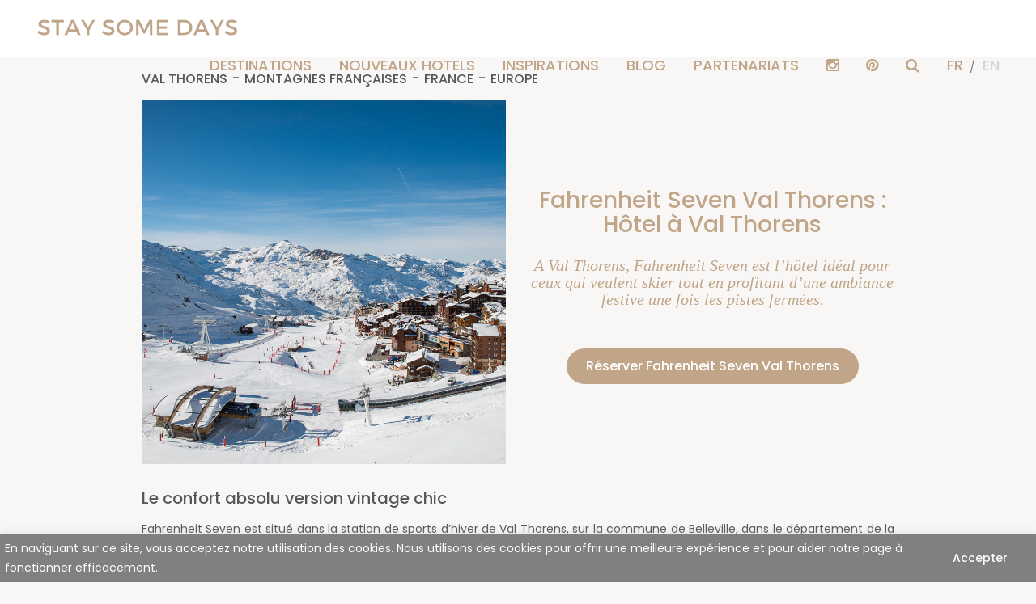

--- FILE ---
content_type: text/html; charset=UTF-8
request_url: https://www.staysomedays.com/hotel/fahrenheit-seven-val-thorens
body_size: 23036
content:
<!DOCTYPE html>
<html lang="fr-FR">
	<head>
		<meta charset="UTF-8">
		<meta http-equiv="X-UA-Compatible" content="IE=edge">
		<meta name="viewport" content="width=device-width, initial-scale=1">

		<link rel="profile" href="https://gmpg.org/xfn/11">
		<link rel="pingback" href="https://www.staysomedays.com/xmlrpc.php">
		<link rel="preconnect" href="https://fonts.googleapis.com">
<link rel="preconnect" href="https://fonts.gstatic.com" crossorigin>

		<meta name="p:domain_verify" content="0684ab16584d8bda3783cbd5c5175c4c"/>
		
		<meta name='robots' content='index, follow, max-image-preview:large, max-snippet:-1, max-video-preview:-1' />
<link rel="alternate" hreflang="en" href="https://www.staysomedays.com/en/hotel/fahrenheit-seven-val-thorens" />
<link rel="alternate" hreflang="fr" href="https://www.staysomedays.com/hotel/fahrenheit-seven-val-thorens" />
<link rel="alternate" hreflang="x-default" href="https://www.staysomedays.com/hotel/fahrenheit-seven-val-thorens" />
	<!-- Facebook Pixel Code -->
	<script>
	!function(f,b,e,v,n,t,s){if(f.fbq)return;n=f.fbq=function(){n.callMethod?
	n.callMethod.apply(n,arguments):n.queue.push(arguments)};if(!f._fbq)f._fbq=n;
	n.push=n;n.loaded=!0;n.version='2.0';n.queue=[];t=b.createElement(e);t.async=!0;
	t.src=v;s=b.getElementsByTagName(e)[0];s.parentNode.insertBefore(t,s)}(window,
	document,'script','https://connect.facebook.net/en_US/fbevents.js' );
	fbq( 'init', '574807034477707' );	</script>
	<!-- DO NOT MODIFY -->
	<!-- End Facebook Pixel Code -->
	
	<!-- This site is optimized with the Yoast SEO plugin v20.0 - https://yoast.com/wordpress/plugins/seo/ -->
	<title>Fahrenheit Seven Val Thorens : Hôtel à Val Thorens - STAY SOME DAYS</title><link rel="preload" as="style" href="https://fonts.googleapis.com/css2?family=Poppins:ital,wght@0,100;0,200;0,300;0,400;0,500;0,600;0,700;0,800;0,900;1,100;1,200;1,300;1,400;1,500;1,600;1,700;1,800;1,900&#038;display=swap" /><link rel="stylesheet" href="https://fonts.googleapis.com/css2?family=Poppins:ital,wght@0,100;0,200;0,300;0,400;0,500;0,600;0,700;0,800;0,900;1,100;1,200;1,300;1,400;1,500;1,600;1,700;1,800;1,900&#038;display=swap" media="print" onload="this.media='all'" /><noscript><link rel="stylesheet" href="https://fonts.googleapis.com/css2?family=Poppins:ital,wght@0,100;0,200;0,300;0,400;0,500;0,600;0,700;0,800;0,900;1,100;1,200;1,300;1,400;1,500;1,600;1,700;1,800;1,900&#038;display=swap" /></noscript><link rel="stylesheet" href="https://www.staysomedays.com/wp-content/cache/min/1/aabb645e4fea41cf13f19b8d00ef7b11.css" media="all" data-minify="1" />
	<meta name="description" content="A Val Thorens, découvrez l&#039;hôtel Fahrenheit Seven Val Thorens, un endroit parfait pour séjourner en France, pour un weekend ou des vacances." />
	<link rel="canonical" href="https://www.staysomedays.com/hotel/fahrenheit-seven-val-thorens" />
	<meta property="og:locale" content="fr_FR" />
	<meta property="og:type" content="article" />
	<meta property="og:title" content="Fahrenheit Seven Val Thorens : Hôtel à Val Thorens - STAY SOME DAYS" />
	<meta property="og:description" content="A Val Thorens, découvrez l&#039;hôtel Fahrenheit Seven Val Thorens, un endroit parfait pour séjourner en France, pour un weekend ou des vacances." />
	<meta property="og:url" content="https://www.staysomedays.com/hotel/fahrenheit-seven-val-thorens" />
	<meta property="og:site_name" content="STAY SOME DAYS" />
	<meta property="article:publisher" content="https://www.facebook.com/staysomedays" />
	<meta property="article:modified_time" content="2025-10-03T14:42:15+00:00" />
	<meta property="og:image" content="https://www.staysomedays.com/wp-content/uploads/2023/01/hotel-fahrenheit-seven-val-thorens-chambre-double-piste.jpg" />
	<meta property="og:image:width" content="800" />
	<meta property="og:image:height" content="800" />
	<meta property="og:image:type" content="image/jpeg" />
	<meta name="twitter:card" content="summary_large_image" />
	<meta name="twitter:label1" content="Durée de lecture estimée" />
	<meta name="twitter:data1" content="3 minutes" />
	<!-- / Yoast SEO plugin. -->


<link href='https://fonts.gstatic.com' crossorigin rel='preconnect' />
<style type="text/css">
img.wp-smiley,
img.emoji {
	display: inline !important;
	border: none !important;
	box-shadow: none !important;
	height: 1em !important;
	width: 1em !important;
	margin: 0 0.07em !important;
	vertical-align: -0.1em !important;
	background: none !important;
	padding: 0 !important;
}
</style>
	

<style id='global-styles-inline-css' type='text/css'>
body{--wp--preset--color--black: #000000;--wp--preset--color--cyan-bluish-gray: #abb8c3;--wp--preset--color--white: #ffffff;--wp--preset--color--pale-pink: #f78da7;--wp--preset--color--vivid-red: #cf2e2e;--wp--preset--color--luminous-vivid-orange: #ff6900;--wp--preset--color--luminous-vivid-amber: #fcb900;--wp--preset--color--light-green-cyan: #7bdcb5;--wp--preset--color--vivid-green-cyan: #00d084;--wp--preset--color--pale-cyan-blue: #8ed1fc;--wp--preset--color--vivid-cyan-blue: #0693e3;--wp--preset--color--vivid-purple: #9b51e0;--wp--preset--gradient--vivid-cyan-blue-to-vivid-purple: linear-gradient(135deg,rgba(6,147,227,1) 0%,rgb(155,81,224) 100%);--wp--preset--gradient--light-green-cyan-to-vivid-green-cyan: linear-gradient(135deg,rgb(122,220,180) 0%,rgb(0,208,130) 100%);--wp--preset--gradient--luminous-vivid-amber-to-luminous-vivid-orange: linear-gradient(135deg,rgba(252,185,0,1) 0%,rgba(255,105,0,1) 100%);--wp--preset--gradient--luminous-vivid-orange-to-vivid-red: linear-gradient(135deg,rgba(255,105,0,1) 0%,rgb(207,46,46) 100%);--wp--preset--gradient--very-light-gray-to-cyan-bluish-gray: linear-gradient(135deg,rgb(238,238,238) 0%,rgb(169,184,195) 100%);--wp--preset--gradient--cool-to-warm-spectrum: linear-gradient(135deg,rgb(74,234,220) 0%,rgb(151,120,209) 20%,rgb(207,42,186) 40%,rgb(238,44,130) 60%,rgb(251,105,98) 80%,rgb(254,248,76) 100%);--wp--preset--gradient--blush-light-purple: linear-gradient(135deg,rgb(255,206,236) 0%,rgb(152,150,240) 100%);--wp--preset--gradient--blush-bordeaux: linear-gradient(135deg,rgb(254,205,165) 0%,rgb(254,45,45) 50%,rgb(107,0,62) 100%);--wp--preset--gradient--luminous-dusk: linear-gradient(135deg,rgb(255,203,112) 0%,rgb(199,81,192) 50%,rgb(65,88,208) 100%);--wp--preset--gradient--pale-ocean: linear-gradient(135deg,rgb(255,245,203) 0%,rgb(182,227,212) 50%,rgb(51,167,181) 100%);--wp--preset--gradient--electric-grass: linear-gradient(135deg,rgb(202,248,128) 0%,rgb(113,206,126) 100%);--wp--preset--gradient--midnight: linear-gradient(135deg,rgb(2,3,129) 0%,rgb(40,116,252) 100%);--wp--preset--duotone--dark-grayscale: url('#wp-duotone-dark-grayscale');--wp--preset--duotone--grayscale: url('#wp-duotone-grayscale');--wp--preset--duotone--purple-yellow: url('#wp-duotone-purple-yellow');--wp--preset--duotone--blue-red: url('#wp-duotone-blue-red');--wp--preset--duotone--midnight: url('#wp-duotone-midnight');--wp--preset--duotone--magenta-yellow: url('#wp-duotone-magenta-yellow');--wp--preset--duotone--purple-green: url('#wp-duotone-purple-green');--wp--preset--duotone--blue-orange: url('#wp-duotone-blue-orange');--wp--preset--font-size--small: 13px;--wp--preset--font-size--medium: 20px;--wp--preset--font-size--large: 36px;--wp--preset--font-size--x-large: 42px;--wp--preset--spacing--20: 0.44rem;--wp--preset--spacing--30: 0.67rem;--wp--preset--spacing--40: 1rem;--wp--preset--spacing--50: 1.5rem;--wp--preset--spacing--60: 2.25rem;--wp--preset--spacing--70: 3.38rem;--wp--preset--spacing--80: 5.06rem;}:where(.is-layout-flex){gap: 0.5em;}body .is-layout-flow > .alignleft{float: left;margin-inline-start: 0;margin-inline-end: 2em;}body .is-layout-flow > .alignright{float: right;margin-inline-start: 2em;margin-inline-end: 0;}body .is-layout-flow > .aligncenter{margin-left: auto !important;margin-right: auto !important;}body .is-layout-constrained > .alignleft{float: left;margin-inline-start: 0;margin-inline-end: 2em;}body .is-layout-constrained > .alignright{float: right;margin-inline-start: 2em;margin-inline-end: 0;}body .is-layout-constrained > .aligncenter{margin-left: auto !important;margin-right: auto !important;}body .is-layout-constrained > :where(:not(.alignleft):not(.alignright):not(.alignfull)){max-width: var(--wp--style--global--content-size);margin-left: auto !important;margin-right: auto !important;}body .is-layout-constrained > .alignwide{max-width: var(--wp--style--global--wide-size);}body .is-layout-flex{display: flex;}body .is-layout-flex{flex-wrap: wrap;align-items: center;}body .is-layout-flex > *{margin: 0;}:where(.wp-block-columns.is-layout-flex){gap: 2em;}.has-black-color{color: var(--wp--preset--color--black) !important;}.has-cyan-bluish-gray-color{color: var(--wp--preset--color--cyan-bluish-gray) !important;}.has-white-color{color: var(--wp--preset--color--white) !important;}.has-pale-pink-color{color: var(--wp--preset--color--pale-pink) !important;}.has-vivid-red-color{color: var(--wp--preset--color--vivid-red) !important;}.has-luminous-vivid-orange-color{color: var(--wp--preset--color--luminous-vivid-orange) !important;}.has-luminous-vivid-amber-color{color: var(--wp--preset--color--luminous-vivid-amber) !important;}.has-light-green-cyan-color{color: var(--wp--preset--color--light-green-cyan) !important;}.has-vivid-green-cyan-color{color: var(--wp--preset--color--vivid-green-cyan) !important;}.has-pale-cyan-blue-color{color: var(--wp--preset--color--pale-cyan-blue) !important;}.has-vivid-cyan-blue-color{color: var(--wp--preset--color--vivid-cyan-blue) !important;}.has-vivid-purple-color{color: var(--wp--preset--color--vivid-purple) !important;}.has-black-background-color{background-color: var(--wp--preset--color--black) !important;}.has-cyan-bluish-gray-background-color{background-color: var(--wp--preset--color--cyan-bluish-gray) !important;}.has-white-background-color{background-color: var(--wp--preset--color--white) !important;}.has-pale-pink-background-color{background-color: var(--wp--preset--color--pale-pink) !important;}.has-vivid-red-background-color{background-color: var(--wp--preset--color--vivid-red) !important;}.has-luminous-vivid-orange-background-color{background-color: var(--wp--preset--color--luminous-vivid-orange) !important;}.has-luminous-vivid-amber-background-color{background-color: var(--wp--preset--color--luminous-vivid-amber) !important;}.has-light-green-cyan-background-color{background-color: var(--wp--preset--color--light-green-cyan) !important;}.has-vivid-green-cyan-background-color{background-color: var(--wp--preset--color--vivid-green-cyan) !important;}.has-pale-cyan-blue-background-color{background-color: var(--wp--preset--color--pale-cyan-blue) !important;}.has-vivid-cyan-blue-background-color{background-color: var(--wp--preset--color--vivid-cyan-blue) !important;}.has-vivid-purple-background-color{background-color: var(--wp--preset--color--vivid-purple) !important;}.has-black-border-color{border-color: var(--wp--preset--color--black) !important;}.has-cyan-bluish-gray-border-color{border-color: var(--wp--preset--color--cyan-bluish-gray) !important;}.has-white-border-color{border-color: var(--wp--preset--color--white) !important;}.has-pale-pink-border-color{border-color: var(--wp--preset--color--pale-pink) !important;}.has-vivid-red-border-color{border-color: var(--wp--preset--color--vivid-red) !important;}.has-luminous-vivid-orange-border-color{border-color: var(--wp--preset--color--luminous-vivid-orange) !important;}.has-luminous-vivid-amber-border-color{border-color: var(--wp--preset--color--luminous-vivid-amber) !important;}.has-light-green-cyan-border-color{border-color: var(--wp--preset--color--light-green-cyan) !important;}.has-vivid-green-cyan-border-color{border-color: var(--wp--preset--color--vivid-green-cyan) !important;}.has-pale-cyan-blue-border-color{border-color: var(--wp--preset--color--pale-cyan-blue) !important;}.has-vivid-cyan-blue-border-color{border-color: var(--wp--preset--color--vivid-cyan-blue) !important;}.has-vivid-purple-border-color{border-color: var(--wp--preset--color--vivid-purple) !important;}.has-vivid-cyan-blue-to-vivid-purple-gradient-background{background: var(--wp--preset--gradient--vivid-cyan-blue-to-vivid-purple) !important;}.has-light-green-cyan-to-vivid-green-cyan-gradient-background{background: var(--wp--preset--gradient--light-green-cyan-to-vivid-green-cyan) !important;}.has-luminous-vivid-amber-to-luminous-vivid-orange-gradient-background{background: var(--wp--preset--gradient--luminous-vivid-amber-to-luminous-vivid-orange) !important;}.has-luminous-vivid-orange-to-vivid-red-gradient-background{background: var(--wp--preset--gradient--luminous-vivid-orange-to-vivid-red) !important;}.has-very-light-gray-to-cyan-bluish-gray-gradient-background{background: var(--wp--preset--gradient--very-light-gray-to-cyan-bluish-gray) !important;}.has-cool-to-warm-spectrum-gradient-background{background: var(--wp--preset--gradient--cool-to-warm-spectrum) !important;}.has-blush-light-purple-gradient-background{background: var(--wp--preset--gradient--blush-light-purple) !important;}.has-blush-bordeaux-gradient-background{background: var(--wp--preset--gradient--blush-bordeaux) !important;}.has-luminous-dusk-gradient-background{background: var(--wp--preset--gradient--luminous-dusk) !important;}.has-pale-ocean-gradient-background{background: var(--wp--preset--gradient--pale-ocean) !important;}.has-electric-grass-gradient-background{background: var(--wp--preset--gradient--electric-grass) !important;}.has-midnight-gradient-background{background: var(--wp--preset--gradient--midnight) !important;}.has-small-font-size{font-size: var(--wp--preset--font-size--small) !important;}.has-medium-font-size{font-size: var(--wp--preset--font-size--medium) !important;}.has-large-font-size{font-size: var(--wp--preset--font-size--large) !important;}.has-x-large-font-size{font-size: var(--wp--preset--font-size--x-large) !important;}
.wp-block-navigation a:where(:not(.wp-element-button)){color: inherit;}
:where(.wp-block-columns.is-layout-flex){gap: 2em;}
.wp-block-pullquote{font-size: 1.5em;line-height: 1.6;}
</style>






<script type='text/javascript' id='cookie-law-info-js-extra'>
/* <![CDATA[ */
var _ckyConfig = {"_ipData":[],"_assetsURL":"https:\/\/www.staysomedays.com\/wp-content\/plugins\/cookie-law-info\/lite\/frontend\/images\/","_publicURL":"https:\/\/www.staysomedays.com","_expiry":"365","_categories":[{"name":"N\u00e9cessaire","slug":"necessary","isNecessary":true,"ccpaDoNotSell":true,"cookies":[],"active":true,"defaultConsent":{"gdpr":true,"ccpa":true}},{"name":"Fonctionnelle","slug":"functional","isNecessary":false,"ccpaDoNotSell":true,"cookies":[],"active":true,"defaultConsent":{"gdpr":false,"ccpa":false}},{"name":"Analytique","slug":"analytics","isNecessary":false,"ccpaDoNotSell":true,"cookies":[],"active":true,"defaultConsent":{"gdpr":false,"ccpa":false}},{"name":"Performance","slug":"performance","isNecessary":false,"ccpaDoNotSell":true,"cookies":[],"active":true,"defaultConsent":{"gdpr":false,"ccpa":false}},{"name":"Publicit\u00e9","slug":"advertisement","isNecessary":false,"ccpaDoNotSell":true,"cookies":[],"active":true,"defaultConsent":{"gdpr":false,"ccpa":false}}],"_activeLaw":"gdpr","_rootDomain":"","_block":"1","_showBanner":"1","_bannerConfig":{"settings":{"type":"banner","preferenceCenterType":"popup","position":"bottom","applicableLaw":"gdpr"},"behaviours":{"reloadBannerOnAccept":false,"loadAnalyticsByDefault":false,"animations":{"onLoad":"animate","onHide":"sticky"}},"config":{"revisitConsent":{"status":false,"tag":"revisit-consent","position":"bottom-left","meta":{"url":"#"},"styles":{"background-color":"#808080"},"elements":{"title":{"type":"text","tag":"revisit-consent-title","status":true,"styles":{"color":"#0056a7"}}}},"preferenceCenter":{"toggle":{"status":true,"tag":"detail-category-toggle","type":"toggle","states":{"active":{"styles":{"background-color":"#1863DC"}},"inactive":{"styles":{"background-color":"#D0D5D2"}}}}},"categoryPreview":{"status":false,"toggle":{"status":true,"tag":"detail-category-preview-toggle","type":"toggle","states":{"active":{"styles":{"background-color":"#1863DC"}},"inactive":{"styles":{"background-color":"#D0D5D2"}}}}},"videoPlaceholder":{"status":true,"styles":{"background-color":"#000000","border-color":"#000000","color":"#ffffff"}},"readMore":{"status":false,"tag":"readmore-button","type":"link","meta":{"noFollow":true,"newTab":true},"styles":{"color":"#FFFFFF","background-color":"transparent","border-color":"transparent"}},"showMore":{"status":true,"tag":"show-desc-button","type":"button","styles":{"color":"#1863DC"}},"showLess":{"status":true,"tag":"hide-desc-button","type":"button","styles":{"color":"#1863DC"}},"alwaysActive":{"status":true,"tag":"always-active","styles":{"color":"#008000"}},"manualLinks":{"status":true,"tag":"manual-links","type":"link","styles":{"color":"#1863DC"}},"auditTable":{"status":true},"optOption":{"status":true,"toggle":{"status":true,"tag":"optout-option-toggle","type":"toggle","states":{"active":{"styles":{"background-color":"#1863dc"}},"inactive":{"styles":{"background-color":"#FFFFFF"}}}}}}},"_version":"3.3.6","_logConsent":"1","_tags":[{"tag":"accept-button","styles":{"color":"#FFFFFF","background-color":"TRANSPARENT","border-color":"TRANSPARENT"}},{"tag":"reject-button","styles":{"color":"#FFFFFF","background-color":"transparent","border-color":"#FFFFFF"}},{"tag":"settings-button","styles":{"color":"#FFFFFF","background-color":"transparent","border-color":"#FFFFFF"}},{"tag":"readmore-button","styles":{"color":"#FFFFFF","background-color":"transparent","border-color":"transparent"}},{"tag":"donotsell-button","styles":{"color":"#1863DC","background-color":"transparent","border-color":"transparent"}},{"tag":"show-desc-button","styles":{"color":"#1863DC"}},{"tag":"hide-desc-button","styles":{"color":"#1863DC"}},{"tag":"cky-always-active","styles":[]},{"tag":"cky-link","styles":[]},{"tag":"accept-button","styles":{"color":"#FFFFFF","background-color":"TRANSPARENT","border-color":"TRANSPARENT"}},{"tag":"revisit-consent","styles":{"background-color":"#808080"}}],"_shortCodes":[{"key":"cky_readmore","content":"<a href=\"#\" class=\"cky-policy\" aria-label=\"Politique relative aux cookies\" target=\"_blank\" rel=\"noopener\" data-cky-tag=\"readmore-button\">Politique relative aux cookies<\/a>","tag":"readmore-button","status":false,"attributes":{"rel":"nofollow","target":"_blank"}},{"key":"cky_show_desc","content":"<button class=\"cky-show-desc-btn\" data-cky-tag=\"show-desc-button\" aria-label=\"Afficher plus\">Afficher plus<\/button>","tag":"show-desc-button","status":true,"attributes":[]},{"key":"cky_hide_desc","content":"<button class=\"cky-show-desc-btn\" data-cky-tag=\"hide-desc-button\" aria-label=\"Afficher moins\">Afficher moins<\/button>","tag":"hide-desc-button","status":true,"attributes":[]},{"key":"cky_optout_show_desc","content":"[cky_optout_show_desc]","tag":"optout-show-desc-button","status":true,"attributes":[]},{"key":"cky_optout_hide_desc","content":"[cky_optout_hide_desc]","tag":"optout-hide-desc-button","status":true,"attributes":[]},{"key":"cky_category_toggle_label","content":"[cky_{{status}}_category_label] [cky_preference_{{category_slug}}_title]","tag":"","status":true,"attributes":[]},{"key":"cky_enable_category_label","content":"Activer","tag":"","status":true,"attributes":[]},{"key":"cky_disable_category_label","content":"D\u00e9sactiver","tag":"","status":true,"attributes":[]},{"key":"cky_video_placeholder","content":"<div class=\"video-placeholder-normal\" data-cky-tag=\"video-placeholder\" id=\"[UNIQUEID]\"><p class=\"video-placeholder-text-normal\" data-cky-tag=\"placeholder-title\">Veuillez accepter le consentement des cookies<\/p><\/div>","tag":"","status":true,"attributes":[]},{"key":"cky_enable_optout_label","content":"Activer","tag":"","status":true,"attributes":[]},{"key":"cky_disable_optout_label","content":"D\u00e9sactiver","tag":"","status":true,"attributes":[]},{"key":"cky_optout_toggle_label","content":"[cky_{{status}}_optout_label] [cky_optout_option_title]","tag":"","status":true,"attributes":[]},{"key":"cky_optout_option_title","content":"Ne pas vendre ou partager mes informations personnelles","tag":"","status":true,"attributes":[]},{"key":"cky_optout_close_label","content":"Fermer","tag":"","status":true,"attributes":[]},{"key":"cky_preference_close_label","content":"Fermer","tag":"","status":true,"attributes":[]}],"_rtl":"","_language":"fr","_providersToBlock":[]};
var _ckyStyles = {"css":".cky-overlay{background: #000000; opacity: 0.4; position: fixed; top: 0; left: 0; width: 100%; height: 100%; z-index: 99999999;}.cky-hide{display: none;}.cky-btn-revisit-wrapper{display: flex; align-items: center; justify-content: center; background: #0056a7; width: 45px; height: 45px; border-radius: 50%; position: fixed; z-index: 999999; cursor: pointer;}.cky-revisit-bottom-left{bottom: 15px; left: 15px;}.cky-revisit-bottom-right{bottom: 15px; right: 15px;}.cky-btn-revisit-wrapper .cky-btn-revisit{display: flex; align-items: center; justify-content: center; background: none; border: none; cursor: pointer; position: relative; margin: 0; padding: 0;}.cky-btn-revisit-wrapper .cky-btn-revisit img{max-width: fit-content; margin: 0; height: 30px; width: 30px;}.cky-revisit-bottom-left:hover::before{content: attr(data-tooltip); position: absolute; background: #4e4b66; color: #ffffff; left: calc(100% + 7px); font-size: 12px; line-height: 16px; width: max-content; padding: 4px 8px; border-radius: 4px;}.cky-revisit-bottom-left:hover::after{position: absolute; content: \"\"; border: 5px solid transparent; left: calc(100% + 2px); border-left-width: 0; border-right-color: #4e4b66;}.cky-revisit-bottom-right:hover::before{content: attr(data-tooltip); position: absolute; background: #4e4b66; color: #ffffff; right: calc(100% + 7px); font-size: 12px; line-height: 16px; width: max-content; padding: 4px 8px; border-radius: 4px;}.cky-revisit-bottom-right:hover::after{position: absolute; content: \"\"; border: 5px solid transparent; right: calc(100% + 2px); border-right-width: 0; border-left-color: #4e4b66;}.cky-revisit-hide{display: none;}.cky-consent-container{position: fixed; width: 100%; box-sizing: border-box; z-index: 9999999;}.cky-consent-container .cky-consent-bar{background: #ffffff; border: 1px solid; padding: 16.5px 24px; box-shadow: 0 -1px 10px 0 #acabab4d;}.cky-banner-bottom{bottom: 0; left: 0;}.cky-banner-top{top: 0; left: 0;}.cky-custom-brand-logo-wrapper .cky-custom-brand-logo{width: 100px; height: auto; margin: 0 0 12px 0;}.cky-notice .cky-title{color: #212121; font-weight: 700; font-size: 18px; line-height: 24px; margin: 0 0 12px 0;}.cky-notice-group{display: flex; justify-content: space-between; align-items: center; font-size: 14px; line-height: 24px; font-weight: 400;}.cky-notice-des *,.cky-preference-content-wrapper *,.cky-accordion-header-des *,.cky-gpc-wrapper .cky-gpc-desc *{font-size: 14px;}.cky-notice-des{color: #212121; font-size: 14px; line-height: 24px; font-weight: 400;}.cky-notice-des img{height: 25px; width: 25px;}.cky-consent-bar .cky-notice-des p,.cky-gpc-wrapper .cky-gpc-desc p,.cky-preference-body-wrapper .cky-preference-content-wrapper p,.cky-accordion-header-wrapper .cky-accordion-header-des p,.cky-cookie-des-table li div:last-child p{color: inherit; margin-top: 0; overflow-wrap: break-word;}.cky-notice-des P:last-child,.cky-preference-content-wrapper p:last-child,.cky-cookie-des-table li div:last-child p:last-child,.cky-gpc-wrapper .cky-gpc-desc p:last-child{margin-bottom: 0;}.cky-notice-des a.cky-policy,.cky-notice-des button.cky-policy{font-size: 14px; color: #1863dc; white-space: nowrap; cursor: pointer; background: transparent; border: 1px solid; text-decoration: underline;}.cky-notice-des button.cky-policy{padding: 0;}.cky-notice-des a.cky-policy:focus-visible,.cky-notice-des button.cky-policy:focus-visible,.cky-preference-content-wrapper .cky-show-desc-btn:focus-visible,.cky-accordion-header .cky-accordion-btn:focus-visible,.cky-preference-header .cky-btn-close:focus-visible,.cky-switch input[type=\"checkbox\"]:focus-visible,.cky-footer-wrapper a:focus-visible,.cky-btn:focus-visible{outline: 2px solid #1863dc; outline-offset: 2px;}.cky-btn:focus:not(:focus-visible),.cky-accordion-header .cky-accordion-btn:focus:not(:focus-visible),.cky-preference-content-wrapper .cky-show-desc-btn:focus:not(:focus-visible),.cky-btn-revisit-wrapper .cky-btn-revisit:focus:not(:focus-visible),.cky-preference-header .cky-btn-close:focus:not(:focus-visible),.cky-consent-bar .cky-banner-btn-close:focus:not(:focus-visible){outline: 0;}button.cky-show-desc-btn:not(:hover):not(:active){color: #1863dc; background: transparent;}button.cky-accordion-btn:not(:hover):not(:active),button.cky-banner-btn-close:not(:hover):not(:active),button.cky-btn-close:not(:hover):not(:active),button.cky-btn-revisit:not(:hover):not(:active){background: transparent;}.cky-consent-bar button:hover,.cky-modal.cky-modal-open button:hover,.cky-consent-bar button:focus,.cky-modal.cky-modal-open button:focus{text-decoration: none;}.cky-notice-btn-wrapper{display: flex; justify-content: center; align-items: center; margin-left: 15px;}.cky-notice-btn-wrapper .cky-btn{text-shadow: none; box-shadow: none;}.cky-btn{font-size: 14px; font-family: inherit; line-height: 24px; padding: 8px 27px; font-weight: 500; margin: 0 8px 0 0; border-radius: 2px; white-space: nowrap; cursor: pointer; text-align: center; text-transform: none; min-height: 0;}.cky-btn:hover{opacity: 0.8;}.cky-btn-customize{color: #1863dc; background: transparent; border: 2px solid #1863dc;}.cky-btn-reject{color: #1863dc; background: transparent; border: 2px solid #1863dc;}.cky-btn-accept{background: #1863dc; color: #ffffff; border: 2px solid #1863dc;}.cky-btn:last-child{margin-right: 0;}@media (max-width: 768px){.cky-notice-group{display: block;}.cky-notice-btn-wrapper{margin-left: 0;}.cky-notice-btn-wrapper .cky-btn{flex: auto; max-width: 100%; margin-top: 10px; white-space: unset;}}@media (max-width: 576px){.cky-notice-btn-wrapper{flex-direction: column;}.cky-custom-brand-logo-wrapper, .cky-notice .cky-title, .cky-notice-des, .cky-notice-btn-wrapper{padding: 0 28px;}.cky-consent-container .cky-consent-bar{padding: 16.5px 0;}.cky-notice-des{max-height: 40vh; overflow-y: scroll;}.cky-notice-btn-wrapper .cky-btn{width: 100%; padding: 8px; margin-right: 0;}.cky-notice-btn-wrapper .cky-btn-accept{order: 1;}.cky-notice-btn-wrapper .cky-btn-reject{order: 3;}.cky-notice-btn-wrapper .cky-btn-customize{order: 2;}}@media (max-height: 480px){.cky-consent-container{max-height: 100vh;overflow-y: scroll}.cky-notice-des{max-height: unset;overflow-y: unset}.cky-preference-center{height: 100vh;overflow: auto !important}.cky-preference-center .cky-preference-body-wrapper{overflow: unset}}@media (max-width: 425px){.cky-custom-brand-logo-wrapper, .cky-notice .cky-title, .cky-notice-des, .cky-notice-btn-wrapper{padding: 0 24px;}.cky-notice-btn-wrapper{flex-direction: column;}.cky-btn{width: 100%; margin: 10px 0 0 0;}.cky-notice-btn-wrapper .cky-btn-customize{order: 2;}.cky-notice-btn-wrapper .cky-btn-reject{order: 3;}.cky-notice-btn-wrapper .cky-btn-accept{order: 1; margin-top: 16px;}}@media (max-width: 352px){.cky-notice .cky-title{font-size: 16px;}.cky-notice-des *{font-size: 12px;}.cky-notice-des, .cky-btn{font-size: 12px;}}.cky-modal.cky-modal-open{display: flex; visibility: visible; -webkit-transform: translate(-50%, -50%); -moz-transform: translate(-50%, -50%); -ms-transform: translate(-50%, -50%); -o-transform: translate(-50%, -50%); transform: translate(-50%, -50%); top: 50%; left: 50%; transition: all 1s ease;}.cky-modal{box-shadow: 0 32px 68px rgba(0, 0, 0, 0.3); margin: 0 auto; position: fixed; max-width: 100%; background: #ffffff; top: 50%; box-sizing: border-box; border-radius: 6px; z-index: 999999999; color: #212121; -webkit-transform: translate(-50%, 100%); -moz-transform: translate(-50%, 100%); -ms-transform: translate(-50%, 100%); -o-transform: translate(-50%, 100%); transform: translate(-50%, 100%); visibility: hidden; transition: all 0s ease;}.cky-preference-center{max-height: 79vh; overflow: hidden; width: 845px; overflow: hidden; flex: 1 1 0; display: flex; flex-direction: column; border-radius: 6px;}.cky-preference-header{display: flex; align-items: center; justify-content: space-between; padding: 22px 24px; border-bottom: 1px solid;}.cky-preference-header .cky-preference-title{font-size: 18px; font-weight: 700; line-height: 24px;}.cky-preference-header .cky-btn-close{margin: 0; cursor: pointer; vertical-align: middle; padding: 0; background: none; border: none; width: 24px; height: 24px; min-height: 0; line-height: 0; text-shadow: none; box-shadow: none;}.cky-preference-header .cky-btn-close img{margin: 0; height: 10px; width: 10px;}.cky-preference-body-wrapper{padding: 0 24px; flex: 1; overflow: auto; box-sizing: border-box;}.cky-preference-content-wrapper,.cky-gpc-wrapper .cky-gpc-desc{font-size: 14px; line-height: 24px; font-weight: 400; padding: 12px 0;}.cky-preference-content-wrapper{border-bottom: 1px solid;}.cky-preference-content-wrapper img{height: 25px; width: 25px;}.cky-preference-content-wrapper .cky-show-desc-btn{font-size: 14px; font-family: inherit; color: #1863dc; text-decoration: none; line-height: 24px; padding: 0; margin: 0; white-space: nowrap; cursor: pointer; background: transparent; border-color: transparent; text-transform: none; min-height: 0; text-shadow: none; box-shadow: none;}.cky-accordion-wrapper{margin-bottom: 10px;}.cky-accordion{border-bottom: 1px solid;}.cky-accordion:last-child{border-bottom: none;}.cky-accordion .cky-accordion-item{display: flex; margin-top: 10px;}.cky-accordion .cky-accordion-body{display: none;}.cky-accordion.cky-accordion-active .cky-accordion-body{display: block; padding: 0 22px; margin-bottom: 16px;}.cky-accordion-header-wrapper{cursor: pointer; width: 100%;}.cky-accordion-item .cky-accordion-header{display: flex; justify-content: space-between; align-items: center;}.cky-accordion-header .cky-accordion-btn{font-size: 16px; font-family: inherit; color: #212121; line-height: 24px; background: none; border: none; font-weight: 700; padding: 0; margin: 0; cursor: pointer; text-transform: none; min-height: 0; text-shadow: none; box-shadow: none;}.cky-accordion-header .cky-always-active{color: #008000; font-weight: 600; line-height: 24px; font-size: 14px;}.cky-accordion-header-des{font-size: 14px; line-height: 24px; margin: 10px 0 16px 0;}.cky-accordion-chevron{margin-right: 22px; position: relative; cursor: pointer;}.cky-accordion-chevron-hide{display: none;}.cky-accordion .cky-accordion-chevron i::before{content: \"\"; position: absolute; border-right: 1.4px solid; border-bottom: 1.4px solid; border-color: inherit; height: 6px; width: 6px; -webkit-transform: rotate(-45deg); -moz-transform: rotate(-45deg); -ms-transform: rotate(-45deg); -o-transform: rotate(-45deg); transform: rotate(-45deg); transition: all 0.2s ease-in-out; top: 8px;}.cky-accordion.cky-accordion-active .cky-accordion-chevron i::before{-webkit-transform: rotate(45deg); -moz-transform: rotate(45deg); -ms-transform: rotate(45deg); -o-transform: rotate(45deg); transform: rotate(45deg);}.cky-audit-table{background: #f4f4f4; border-radius: 6px;}.cky-audit-table .cky-empty-cookies-text{color: inherit; font-size: 12px; line-height: 24px; margin: 0; padding: 10px;}.cky-audit-table .cky-cookie-des-table{font-size: 12px; line-height: 24px; font-weight: normal; padding: 15px 10px; border-bottom: 1px solid; border-bottom-color: inherit; margin: 0;}.cky-audit-table .cky-cookie-des-table:last-child{border-bottom: none;}.cky-audit-table .cky-cookie-des-table li{list-style-type: none; display: flex; padding: 3px 0;}.cky-audit-table .cky-cookie-des-table li:first-child{padding-top: 0;}.cky-cookie-des-table li div:first-child{width: 100px; font-weight: 600; word-break: break-word; word-wrap: break-word;}.cky-cookie-des-table li div:last-child{flex: 1; word-break: break-word; word-wrap: break-word; margin-left: 8px;}.cky-footer-shadow{display: block; width: 100%; height: 40px; background: linear-gradient(180deg, rgba(255, 255, 255, 0) 0%, #ffffff 100%); position: absolute; bottom: calc(100% - 1px);}.cky-footer-wrapper{position: relative;}.cky-prefrence-btn-wrapper{display: flex; flex-wrap: wrap; align-items: center; justify-content: center; padding: 22px 24px; border-top: 1px solid;}.cky-prefrence-btn-wrapper .cky-btn{flex: auto; max-width: 100%; text-shadow: none; box-shadow: none;}.cky-btn-preferences{color: #1863dc; background: transparent; border: 2px solid #1863dc;}.cky-preference-header,.cky-preference-body-wrapper,.cky-preference-content-wrapper,.cky-accordion-wrapper,.cky-accordion,.cky-accordion-wrapper,.cky-footer-wrapper,.cky-prefrence-btn-wrapper{border-color: inherit;}@media (max-width: 845px){.cky-modal{max-width: calc(100% - 16px);}}@media (max-width: 576px){.cky-modal{max-width: 100%;}.cky-preference-center{max-height: 100vh;}.cky-prefrence-btn-wrapper{flex-direction: column;}.cky-accordion.cky-accordion-active .cky-accordion-body{padding-right: 0;}.cky-prefrence-btn-wrapper .cky-btn{width: 100%; margin: 10px 0 0 0;}.cky-prefrence-btn-wrapper .cky-btn-reject{order: 3;}.cky-prefrence-btn-wrapper .cky-btn-accept{order: 1; margin-top: 0;}.cky-prefrence-btn-wrapper .cky-btn-preferences{order: 2;}}@media (max-width: 425px){.cky-accordion-chevron{margin-right: 15px;}.cky-notice-btn-wrapper{margin-top: 0;}.cky-accordion.cky-accordion-active .cky-accordion-body{padding: 0 15px;}}@media (max-width: 352px){.cky-preference-header .cky-preference-title{font-size: 16px;}.cky-preference-header{padding: 16px 24px;}.cky-preference-content-wrapper *, .cky-accordion-header-des *{font-size: 12px;}.cky-preference-content-wrapper, .cky-preference-content-wrapper .cky-show-more, .cky-accordion-header .cky-always-active, .cky-accordion-header-des, .cky-preference-content-wrapper .cky-show-desc-btn, .cky-notice-des a.cky-policy{font-size: 12px;}.cky-accordion-header .cky-accordion-btn{font-size: 14px;}}.cky-switch{display: flex;}.cky-switch input[type=\"checkbox\"]{position: relative; width: 44px; height: 24px; margin: 0; background: #d0d5d2; -webkit-appearance: none; border-radius: 50px; cursor: pointer; outline: 0; border: none; top: 0;}.cky-switch input[type=\"checkbox\"]:checked{background: #1863dc;}.cky-switch input[type=\"checkbox\"]:before{position: absolute; content: \"\"; height: 20px; width: 20px; left: 2px; bottom: 2px; border-radius: 50%; background-color: white; -webkit-transition: 0.4s; transition: 0.4s; margin: 0;}.cky-switch input[type=\"checkbox\"]:after{display: none;}.cky-switch input[type=\"checkbox\"]:checked:before{-webkit-transform: translateX(20px); -ms-transform: translateX(20px); transform: translateX(20px);}@media (max-width: 425px){.cky-switch input[type=\"checkbox\"]{width: 38px; height: 21px;}.cky-switch input[type=\"checkbox\"]:before{height: 17px; width: 17px;}.cky-switch input[type=\"checkbox\"]:checked:before{-webkit-transform: translateX(17px); -ms-transform: translateX(17px); transform: translateX(17px);}}.cky-consent-bar .cky-banner-btn-close{position: absolute; right: 9px; top: 5px; background: none; border: none; cursor: pointer; padding: 0; margin: 0; min-height: 0; line-height: 0; height: 24px; width: 24px; text-shadow: none; box-shadow: none;}.cky-consent-bar .cky-banner-btn-close img{height: 9px; width: 9px; margin: 0;}.cky-notice-btn-wrapper .cky-btn-do-not-sell{font-size: 14px; line-height: 24px; padding: 6px 0; margin: 0; font-weight: 500; background: none; border-radius: 2px; border: none; cursor: pointer; text-align: left; color: #1863dc; background: transparent; border-color: transparent; box-shadow: none; text-shadow: none;}.cky-consent-bar .cky-banner-btn-close:focus-visible,.cky-notice-btn-wrapper .cky-btn-do-not-sell:focus-visible,.cky-opt-out-btn-wrapper .cky-btn:focus-visible,.cky-opt-out-checkbox-wrapper input[type=\"checkbox\"].cky-opt-out-checkbox:focus-visible{outline: 2px solid #1863dc; outline-offset: 2px;}@media (max-width: 768px){.cky-notice-btn-wrapper{margin-left: 0; margin-top: 10px; justify-content: left;}.cky-notice-btn-wrapper .cky-btn-do-not-sell{padding: 0;}}@media (max-width: 352px){.cky-notice-btn-wrapper .cky-btn-do-not-sell, .cky-notice-des a.cky-policy{font-size: 12px;}}.cky-opt-out-wrapper{padding: 12px 0;}.cky-opt-out-wrapper .cky-opt-out-checkbox-wrapper{display: flex; align-items: center;}.cky-opt-out-checkbox-wrapper .cky-opt-out-checkbox-label{font-size: 16px; font-weight: 700; line-height: 24px; margin: 0 0 0 12px; cursor: pointer;}.cky-opt-out-checkbox-wrapper input[type=\"checkbox\"].cky-opt-out-checkbox{background-color: #ffffff; border: 1px solid black; width: 20px; height: 18.5px; margin: 0; -webkit-appearance: none; position: relative; display: flex; align-items: center; justify-content: center; border-radius: 2px; cursor: pointer;}.cky-opt-out-checkbox-wrapper input[type=\"checkbox\"].cky-opt-out-checkbox:checked{background-color: #1863dc; border: none;}.cky-opt-out-checkbox-wrapper input[type=\"checkbox\"].cky-opt-out-checkbox:checked::after{left: 6px; bottom: 4px; width: 7px; height: 13px; border: solid #ffffff; border-width: 0 3px 3px 0; border-radius: 2px; -webkit-transform: rotate(45deg); -ms-transform: rotate(45deg); transform: rotate(45deg); content: \"\"; position: absolute; box-sizing: border-box;}.cky-opt-out-checkbox-wrapper.cky-disabled .cky-opt-out-checkbox-label,.cky-opt-out-checkbox-wrapper.cky-disabled input[type=\"checkbox\"].cky-opt-out-checkbox{cursor: no-drop;}.cky-gpc-wrapper{margin: 0 0 0 32px;}.cky-footer-wrapper .cky-opt-out-btn-wrapper{display: flex; flex-wrap: wrap; align-items: center; justify-content: center; padding: 22px 24px;}.cky-opt-out-btn-wrapper .cky-btn{flex: auto; max-width: 100%; text-shadow: none; box-shadow: none;}.cky-opt-out-btn-wrapper .cky-btn-cancel{border: 1px solid #dedfe0; background: transparent; color: #858585;}.cky-opt-out-btn-wrapper .cky-btn-confirm{background: #1863dc; color: #ffffff; border: 1px solid #1863dc;}@media (max-width: 352px){.cky-opt-out-checkbox-wrapper .cky-opt-out-checkbox-label{font-size: 14px;}.cky-gpc-wrapper .cky-gpc-desc, .cky-gpc-wrapper .cky-gpc-desc *{font-size: 12px;}.cky-opt-out-checkbox-wrapper input[type=\"checkbox\"].cky-opt-out-checkbox{width: 16px; height: 16px;}.cky-opt-out-checkbox-wrapper input[type=\"checkbox\"].cky-opt-out-checkbox:checked::after{left: 5px; bottom: 4px; width: 3px; height: 9px;}.cky-gpc-wrapper{margin: 0 0 0 28px;}}.video-placeholder-youtube{background-size: 100% 100%; background-position: center; background-repeat: no-repeat; background-color: #b2b0b059; position: relative; display: flex; align-items: center; justify-content: center; max-width: 100%;}.video-placeholder-text-youtube{text-align: center; align-items: center; padding: 10px 16px; background-color: #000000cc; color: #ffffff; border: 1px solid; border-radius: 2px; cursor: pointer;}.video-placeholder-normal{background-image: url(\"\/wp-content\/plugins\/cookie-law-info\/lite\/frontend\/images\/placeholder.svg\"); background-size: 80px; background-position: center; background-repeat: no-repeat; background-color: #b2b0b059; position: relative; display: flex; align-items: flex-end; justify-content: center; max-width: 100%;}.video-placeholder-text-normal{align-items: center; padding: 10px 16px; text-align: center; border: 1px solid; border-radius: 2px; cursor: pointer;}.cky-rtl{direction: rtl; text-align: right;}.cky-rtl .cky-banner-btn-close{left: 9px; right: auto;}.cky-rtl .cky-notice-btn-wrapper .cky-btn:last-child{margin-right: 8px;}.cky-rtl .cky-notice-btn-wrapper .cky-btn:first-child{margin-right: 0;}.cky-rtl .cky-notice-btn-wrapper{margin-left: 0; margin-right: 15px;}.cky-rtl .cky-prefrence-btn-wrapper .cky-btn{margin-right: 8px;}.cky-rtl .cky-prefrence-btn-wrapper .cky-btn:first-child{margin-right: 0;}.cky-rtl .cky-accordion .cky-accordion-chevron i::before{border: none; border-left: 1.4px solid; border-top: 1.4px solid; left: 12px;}.cky-rtl .cky-accordion.cky-accordion-active .cky-accordion-chevron i::before{-webkit-transform: rotate(-135deg); -moz-transform: rotate(-135deg); -ms-transform: rotate(-135deg); -o-transform: rotate(-135deg); transform: rotate(-135deg);}@media (max-width: 768px){.cky-rtl .cky-notice-btn-wrapper{margin-right: 0;}}@media (max-width: 576px){.cky-rtl .cky-notice-btn-wrapper .cky-btn:last-child{margin-right: 0;}.cky-rtl .cky-prefrence-btn-wrapper .cky-btn{margin-right: 0;}.cky-rtl .cky-accordion.cky-accordion-active .cky-accordion-body{padding: 0 22px 0 0;}}@media (max-width: 425px){.cky-rtl .cky-accordion.cky-accordion-active .cky-accordion-body{padding: 0 15px 0 0;}}.cky-rtl .cky-opt-out-btn-wrapper .cky-btn{margin-right: 12px;}.cky-rtl .cky-opt-out-btn-wrapper .cky-btn:first-child{margin-right: 0;}.cky-rtl .cky-opt-out-checkbox-wrapper .cky-opt-out-checkbox-label{margin: 0 12px 0 0;}"};
/* ]]> */
</script>


<script type='text/javascript' id='ssd-script-js-extra'>
/* <![CDATA[ */
var object_name = {"templateUrl":"https:\/\/www.staysomedays.com\/wp-content\/themes\/staysomedays21\/ws\/W_explore_filter.php"};
/* ]]> */
</script>



<link rel="https://api.w.org/" href="https://www.staysomedays.com/wp-json/" /><link rel="EditURI" type="application/rsd+xml" title="RSD" href="https://www.staysomedays.com/xmlrpc.php?rsd" />
<link rel="wlwmanifest" type="application/wlwmanifest+xml" href="https://www.staysomedays.com/wp-includes/wlwmanifest.xml" />
<meta name="generator" content="WordPress 6.1.1" />
<link rel='shortlink' href='https://www.staysomedays.com/?p=63120' />
<link rel="alternate" type="application/json+oembed" href="https://www.staysomedays.com/wp-json/oembed/1.0/embed?url=https%3A%2F%2Fwww.staysomedays.com%2Fhotel%2Ffahrenheit-seven-val-thorens" />
<link rel="alternate" type="text/xml+oembed" href="https://www.staysomedays.com/wp-json/oembed/1.0/embed?url=https%3A%2F%2Fwww.staysomedays.com%2Fhotel%2Ffahrenheit-seven-val-thorens&#038;format=xml" />
<meta name="generator" content="WPML ver:4.5.14 stt:1,4;" />
<style id="cky-style-inline">[data-cky-tag]{visibility:hidden;}</style>	<link rel="preconnect" href="https://fonts.googleapis.com">
	<link rel="preconnect" href="https://fonts.gstatic.com">
	
<!-- Meta Pixel Code -->
<script type='text/javascript'>
!function(f,b,e,v,n,t,s){if(f.fbq)return;n=f.fbq=function(){n.callMethod?
n.callMethod.apply(n,arguments):n.queue.push(arguments)};if(!f._fbq)f._fbq=n;
n.push=n;n.loaded=!0;n.version='2.0';n.queue=[];t=b.createElement(e);t.async=!0;
t.src=v;s=b.getElementsByTagName(e)[0];s.parentNode.insertBefore(t,s)}(window,
document,'script','https://connect.facebook.net/en_US/fbevents.js?v=next');
</script>
<!-- End Meta Pixel Code -->

      
    
<!-- Meta Pixel Code -->
<noscript>
<img height="1" width="1" style="display:none" alt="fbpx"
src="https://www.facebook.com/tr?id=574807034477707&ev=PageView&noscript=1" />
</noscript>
<!-- End Meta Pixel Code -->
<!-- Clicky Web Analytics - https://clicky.com, WordPress Plugin by Yoast - https://yoast.com/wordpress/plugins/clicky/ --><script>
	
	var clicky_site_ids = clicky_site_ids || [];
	clicky_site_ids.push("101257498");
</script>
<script async src="//static.getclicky.com/js"></script><link rel="icon" href="https://www.staysomedays.com/wp-content/uploads/2023/04/cropped-logo-32x32.png" sizes="32x32" />
<link rel="icon" href="https://www.staysomedays.com/wp-content/uploads/2023/04/cropped-logo-192x192.png" sizes="192x192" />
<link rel="apple-touch-icon" href="https://www.staysomedays.com/wp-content/uploads/2023/04/cropped-logo-180x180.png" />
<meta name="msapplication-TileImage" content="https://www.staysomedays.com/wp-content/uploads/2023/04/cropped-logo-270x270.png" />
	<style id="egf-frontend-styles" type="text/css">
		p {} h1 {} h2 {} h3 {} h4 {} h5 {} h6 {} 	</style>
	<noscript><style id="rocket-lazyload-nojs-css">.rll-youtube-player, [data-lazy-src]{display:none !important;}</style></noscript>		<!-- Google Tag Manager --> <script>(function(w,d,s,l,i){w[l]=w[l]||[];w[l].push({'gtm.start': new Date().getTime(),event:'gtm.js'});var f=d.getElementsByTagName(s)[0], j=d.createElement(s),dl=l!='dataLayer'?'&l='+l:'';j.async=true;j.src= 'https://st.staysomedays.com/okx65bw8wl044fp.js?aw='+i.replace(/^GTM-/, '')+dl;f.parentNode.insertBefore(j,f); })(window,document,'script','dataLayer','GTM-PVHFWT9W');</script> <!-- End Google Tag Manager -->

	</head>

	<body class="hotel-template-default single single-hotel postid-63120 single-format-standard wp-custom-logo">
		<header>
			<div class="top">
				<div class="container_header"><div class="container_header_inline">
					<div class="logo"><a href="https://www.staysomedays.com" title="Places to stay"><img src="data:image/svg+xml,%3Csvg%20xmlns='http://www.w3.org/2000/svg'%20viewBox='0%200%200%200'%3E%3C/svg%3E" alt="Places to stay" data-lazy-src="https://www.staysomedays.com/wp-content/uploads/2023/01/cropped-SSD_LOGO_3-Copie-1.png" /><noscript><img src="https://www.staysomedays.com/wp-content/uploads/2023/01/cropped-SSD_LOGO_3-Copie-1.png" alt="Places to stay" /></noscript></a></div>
					<div id="togglessd">
						<img src="data:image/svg+xml,%3Csvg%20xmlns='http://www.w3.org/2000/svg'%20viewBox='0%200%200%200'%3E%3C/svg%3E" alt="Montrer" data-lazy-src="/wp-content/themes/staysomedays/img/menu.png" /><noscript><img src="/wp-content/themes/staysomedays/img/menu.png" alt="Montrer" /></noscript>
					</div>
					<div id="popout">
						<nav id="site-navigation" class="main-navigation" role="navigation">
							<div class="menu-top-container"><ul id="menu-top" class="menu"><li id="menu-item-22955" class="menu-item menu-item-type-post_type menu-item-object-page menu-item-22955"><a href="https://www.staysomedays.com/destinations">Destinations</a></li>
<li id="menu-item-86355" class="menu-item menu-item-type-custom menu-item-object-custom menu-item-86355"><a href="https://www.staysomedays.com/hotels/envies/ouvertures-2026">Nouveaux hotels</a></li>
<li id="menu-item-98268" class="menu-item menu-item-type-post_type menu-item-object-page menu-item-98268"><a href="https://www.staysomedays.com/inspirations">Inspirations</a></li>
<li id="menu-item-92153" class="menu-item menu-item-type-post_type menu-item-object-page current_page_parent menu-item-92153"><a href="https://www.staysomedays.com/blog">Blog</a></li>
<li id="menu-item-92710" class="menu-item menu-item-type-post_type menu-item-object-page menu-item-92710"><a href="https://www.staysomedays.com/partenariats">PARTENARIATS</a></li>
<li id="menu-item-77859" class="min-mobile follow-mobile menu-item menu-item-type-custom menu-item-object-custom menu-item-77859"><a target="_blank" rel="noopener" href="https://www.instagram.com/staysomedays/"><i class="fa fa-instagram"></i></a></li>
<li id="menu-item-77860" class="min-mobile menu-item menu-item-type-custom menu-item-object-custom menu-item-77860"><a target="_blank" rel="noopener" href="https://www.pinterest.fr/staysomedays/"><i class="fa fa-pinterest"></i></a></li>
<li id="menu-item-55" class="search-icon2 menu-item menu-item-type-post_type menu-item-object-page menu-item-55"><a href="https://www.staysomedays.com/recherche"><i class="fa fa-search"></i></a></li>
<li id="menu-item-wpml-ls-9-fr" class="menu-item wpml-ls-slot-9 wpml-ls-item wpml-ls-item-fr wpml-ls-current-language wpml-ls-menu-item wpml-ls-last-item menu-item-type-wpml_ls_menu_item menu-item-object-wpml_ls_menu_item menu-item-has-children menu-item-wpml-ls-9-fr"><a title="FR" href="https://www.staysomedays.com/hotel/fahrenheit-seven-val-thorens"><span class="wpml-ls-native" lang="fr">FR</span></a>
<ul class="sub-menu">
	<li id="menu-item-wpml-ls-9-en" class="menu-item wpml-ls-slot-9 wpml-ls-item wpml-ls-item-en wpml-ls-menu-item wpml-ls-first-item menu-item-type-wpml_ls_menu_item menu-item-object-wpml_ls_menu_item menu-item-wpml-ls-9-en"><a title="EN" href="https://www.staysomedays.com/en/hotel/fahrenheit-seven-val-thorens"><span class="wpml-ls-native" lang="en">EN</span></a></li>
</ul>
</li>
</ul></div>						</nav><!-- #site-navigation -->
					</div>
				</div>
			</div></div>
							
		</header>
		<main class="container">                <article>
				
						<div class="row mt0 hotel_post">
			<div class="col col-sm-12 col-md-12 col-lg-12">
					<span class="sub-geozone"><a>Val Thorens</a> - <a title="Montagnes Françaisesrope" href="https://www.staysomedays.com/hotels/destinations/europe/france/montagnes-francaises">Montagnes Françaises</a> - <a title="Francerope" href="https://www.staysomedays.com/hotels/destinations/europe/france">France</a> - <a title="Europe" href="https://www.staysomedays.com/hotels/destinations/europe">Europe</a></span>
				</div>
				</div>	
			<div class="row hotel_img">
				<div class="col col-sm-12 col-md-6 col-lg-6">
					<a href="https://www.staysomedays.com/wp-content/uploads/2023/01/fahrenheit-seven-val-thorens-station.jpg" data-fancybox="images" title="Fahrenheit Seven Val Thorens"><img src="data:image/svg+xml,%3Csvg%20xmlns='http://www.w3.org/2000/svg'%20viewBox='0%200%200%200'%3E%3C/svg%3E" class="attachment-medium size-medium firstimg" alt="Fahrenheit Seven Val Thorens" data-lazy-src="https://www.staysomedays.com/wp-content/uploads/2023/01/fahrenheit-seven-val-thorens-station-800x800.jpg" /><noscript><img src="https://www.staysomedays.com/wp-content/uploads/2023/01/fahrenheit-seven-val-thorens-station-800x800.jpg" class="attachment-medium size-medium firstimg" alt="Fahrenheit Seven Val Thorens" /></noscript></a>				</div>
				<div class="col col-xs-12 col-sm-12 col-md-6 col-lg-6 single-hotel-content">
					
					<h1 style="text-align: center;">Fahrenheit Seven Val Thorens : Hôtel à Val Thorens</h1>
					<p style="text-align: center;">A Val Thorens, Fahrenheit Seven est l’hôtel idéal pour ceux qui veulent skier tout en profitant d’une ambiance festive une fois les pistes fermées.</p>
																					<br /><br /><p class="btn-title" style="text-align: center !important;"><a class="wp-block-button__link has-background" href="https://www.fahrenheitseven.com/les-destinations/hotel-val-thorens.html" style="background-color:#C0A588;border-radius:25px;color:#fff;text-decoration: none" target="_blank" onClick="ga('send', 'event', 'Lien', 'clic', 'Fahrenheit Seven Val Thorens', '0');"><strong>Réserver Fahrenheit Seven Val Thorens</strong></a></p>
											</div>
			</div>
			<div class="row txt-desc-hotel">
				<div class="col col-xs-12">
					<h2><strong>Le confort absolu version vintage chic</strong></h2>
<p>Fahrenheit Seven est situé dans la station de sports d&#8217;hiver de Val Thorens, sur la commune de Belleville, dans le département de la Savoie.</p>
<p>Niché sur un emplacement unique au cœur des pistes, en surplomb de la station, avec une vue imprenable sur domaine skiable des 3 Vallées, un des bâtiments emblématiques de la station construit en 1973 a été entièrement rénové pour devenir l’hôtel lifestyle Fahrenheit Seven Val Thorens.</p>
<p>L’hôtel se compose de 108 chambres au total réparties sur 2 ailes, la grande et la petite. Les Chambres Doubles et Twin offrent un confort absolu avec un coin lounge. Les Family Rooms spacieuses de 30 m2 offrent deux chambres avec une salle de bain commune. La Top Floor est une chambre unique de 40 m2, pensée pour les familles avec une chambre parentale et une chambre avec lits superposés pour les enfants et un balcon. Pour les groupes d’amis et les familles, l’hôtel dispose de 14 chambres communicantes.</p>
<p>Les chambres, décorées par <a href="https://www.veronique-vidoni.com/" rel="noopener noreferrer" target="_blank">Véronique Vidoni</a>, affichent un style vintage chic avec des têtes de lit en velours capitonné bleu nuit, du mobilier rétro, des coussins en fourrure, des canapés colorés et des téléphones à cadran, créant une ambiance cocooning. Les salles de bains disposent d’une douche ou d’une baignoire et de produits d’accueil <a href="https://www.rituals.com/fr-fr/" rel="noopener noreferrer" target="_blank">Rituals Paris</a>.</p>
<p>L’hôtel propose plusieurs espaces de vie et de restauration. La Rôtisserie est le restaurant principal de l’hôtel, facilement accessible depuis les pistes. La Terrasse, la version extérieure de la Rôtisserie, s’étend sur 300 m2. La Cheminée est un espace chaleureux et cosy avec de larges fauteuils en cuir, un bar et une vue sur la montagne. Le Zinc est le bar emblématique du Fahrenheit Seven Val Thorens, dans une ambiance aussi festive qu’intimiste. Le concept du Ski-room offre un espace spacieux, lumineux et convivial, pour s’équiper dans les meilleures conditions avec bar, musique, babyfoot et canapés confortables. Pour se détendre, Le Relax offre un espace bien-être en altitude avec hammam, sauna, fontaine de glace et tisanerie. Le Balcon est un espace de travail qui se transforme en salle de jeux géante pour les enfants pendant les vacances scolaires.</p>
<h2><strong>On aime Fahrenheit Seven Val Thorens pour :</strong></h2>
<p>Ouverture en 2015<br />
108 chambres dont 45 chambres rénovées en 2022<br />
Décoration de style vintage chic<br />
Plusieurs espaces de vie et de restauration<br />
Espace bien-être, bain nordique extérieur avec vue sur la montagne<br />
Ski boutique intégrée pour louer des ski directement à l&#8217;hôtel<br />
Accès aux pistes de ski au pied de l&#8217;hôtel</p>
					<h2><strong>Budget</strong></h2>
					<p>Chambre double à partir de 217 € la nuit en basse saison.<br>
					</p>
				</div>
					
			</div>
			<div class="row">
				<div class="col col-xs-12">
																							<p style="text-align: center !important;margin:18px 0 30px 0;"><a class="wp-block-button__link has-background" href="https://www.fahrenheitseven.com/les-destinations/hotel-val-thorens.html" style="background-color:#C0A588;border-radius:25px;color:#fff;text-decoration: none" target="_blank" onClick="ga('send', 'event', 'Lien', 'clic', 'Fahrenheit Seven Val Thorens', '0');"><strong>Réserver Fahrenheit Seven Val Thorens</strong></a></p>
											</div>
			</div>
			<div class="row hotel_img"><div class="col col-xs-12 col-sm-12 col-md-6 col-lg-6"><a href="https://www.staysomedays.com/wp-content/uploads/2023/01/fahrenheit-seven-val-thorens-chambre-new.jpg" data-fancybox="images" title="Fahrenheit Seven Val Thorens"><img src="data:image/svg+xml,%3Csvg%20xmlns='http://www.w3.org/2000/svg'%20viewBox='0%200%200%200'%3E%3C/svg%3E" class="attachment-medium size-medium" alt="Fahrenheit Seven Val Thorens" data-lazy-src="https://www.staysomedays.com/wp-content/uploads/2023/01/fahrenheit-seven-val-thorens-chambre-new-800x800.jpg" /><noscript><img src="https://www.staysomedays.com/wp-content/uploads/2023/01/fahrenheit-seven-val-thorens-chambre-new-800x800.jpg" class="attachment-medium size-medium" alt="Fahrenheit Seven Val Thorens" /></noscript></a></div><div class="col col-xs-12 col-sm-12 col-md-6 col-lg-6"><a href="https://www.staysomedays.com/wp-content/uploads/2023/01/hotel-fahrenheit-seven-val-thorens-chambre-double-piste-bureau.jpg" data-fancybox="images" title="Fahrenheit Seven Val Thorens"><img src="data:image/svg+xml,%3Csvg%20xmlns='http://www.w3.org/2000/svg'%20viewBox='0%200%200%200'%3E%3C/svg%3E" class="attachment-medium size-medium" alt="Fahrenheit Seven Val Thorens" data-lazy-src="https://www.staysomedays.com/wp-content/uploads/2023/01/hotel-fahrenheit-seven-val-thorens-chambre-double-piste-bureau-800x800.jpg" /><noscript><img src="https://www.staysomedays.com/wp-content/uploads/2023/01/hotel-fahrenheit-seven-val-thorens-chambre-double-piste-bureau-800x800.jpg" class="attachment-medium size-medium" alt="Fahrenheit Seven Val Thorens" /></noscript></a></div></div><div class="row hotel_img"><div class="col col-xs-12 col-sm-12 col-md-6 col-lg-6"><a href="https://www.staysomedays.com/wp-content/uploads/2023/01/hotel-fahrenheit-seven-val-thorens-chambre-double-piste-vue.jpg" data-fancybox="images" title="Fahrenheit Seven Val Thorens"><img src="data:image/svg+xml,%3Csvg%20xmlns='http://www.w3.org/2000/svg'%20viewBox='0%200%200%200'%3E%3C/svg%3E" class="attachment-medium size-medium" alt="Fahrenheit Seven Val Thorens" data-lazy-src="https://www.staysomedays.com/wp-content/uploads/2023/01/hotel-fahrenheit-seven-val-thorens-chambre-double-piste-vue-800x800.jpg" /><noscript><img src="https://www.staysomedays.com/wp-content/uploads/2023/01/hotel-fahrenheit-seven-val-thorens-chambre-double-piste-vue-800x800.jpg" class="attachment-medium size-medium" alt="Fahrenheit Seven Val Thorens" /></noscript></a></div><div class="col col-xs-12 col-sm-12 col-md-6 col-lg-6"><a href="https://www.staysomedays.com/wp-content/uploads/2023/01/hotel-fahrenheit-seven-val-thorens-chambre-topfloor-scaled.jpg" data-fancybox="images" title="Fahrenheit Seven Val Thorens"><img src="data:image/svg+xml,%3Csvg%20xmlns='http://www.w3.org/2000/svg'%20viewBox='0%200%200%200'%3E%3C/svg%3E" class="attachment-medium size-medium" alt="Fahrenheit Seven Val Thorens" data-lazy-src="https://www.staysomedays.com/wp-content/uploads/2023/01/hotel-fahrenheit-seven-val-thorens-chambre-topfloor-800x800.jpg" /><noscript><img src="https://www.staysomedays.com/wp-content/uploads/2023/01/hotel-fahrenheit-seven-val-thorens-chambre-topfloor-800x800.jpg" class="attachment-medium size-medium" alt="Fahrenheit Seven Val Thorens" /></noscript></a></div></div><div class="row hotel_img"><div class="col col-xs-12 col-sm-12 col-md-6 col-lg-6"><a href="https://www.staysomedays.com/wp-content/uploads/2023/01/hotel-fahrenheit-seven-val-thorens-chambre-double-piste.jpg" data-fancybox="images" title="Fahrenheit Seven Val Thorens"><img src="data:image/svg+xml,%3Csvg%20xmlns='http://www.w3.org/2000/svg'%20viewBox='0%200%200%200'%3E%3C/svg%3E" class="attachment-medium size-medium" alt="Fahrenheit Seven Val Thorens" data-lazy-src="https://www.staysomedays.com/wp-content/uploads/2023/01/hotel-fahrenheit-seven-val-thorens-chambre-double-piste-800x800.jpg" /><noscript><img src="https://www.staysomedays.com/wp-content/uploads/2023/01/hotel-fahrenheit-seven-val-thorens-chambre-double-piste-800x800.jpg" class="attachment-medium size-medium" alt="Fahrenheit Seven Val Thorens" /></noscript></a></div><div class="col col-xs-12 col-sm-12 col-md-6 col-lg-6"><a href="https://www.staysomedays.com/wp-content/uploads/2023/01/hotel-fahrenheit-seven-val-thorens-chambre.jpg" data-fancybox="images" title="Fahrenheit Seven Val Thorens"><img src="data:image/svg+xml,%3Csvg%20xmlns='http://www.w3.org/2000/svg'%20viewBox='0%200%200%200'%3E%3C/svg%3E" class="attachment-medium size-medium" alt="Fahrenheit Seven Val Thorens" data-lazy-src="https://www.staysomedays.com/wp-content/uploads/2023/01/hotel-fahrenheit-seven-val-thorens-chambre-800x800.jpg" /><noscript><img src="https://www.staysomedays.com/wp-content/uploads/2023/01/hotel-fahrenheit-seven-val-thorens-chambre-800x800.jpg" class="attachment-medium size-medium" alt="Fahrenheit Seven Val Thorens" /></noscript></a></div></div><div class="row hotel_img"><div class="col col-xs-12 col-sm-12 col-md-6 col-lg-6"><a href="https://www.staysomedays.com/wp-content/uploads/2023/01/hotel-fahrenheit-seven-val-thorens-restaurant-banquettes.jpg" data-fancybox="images" title="Fahrenheit Seven Val Thorens"><img src="data:image/svg+xml,%3Csvg%20xmlns='http://www.w3.org/2000/svg'%20viewBox='0%200%200%200'%3E%3C/svg%3E" class="attachment-medium size-medium" alt="Fahrenheit Seven Val Thorens" data-lazy-src="https://www.staysomedays.com/wp-content/uploads/2023/01/hotel-fahrenheit-seven-val-thorens-restaurant-banquettes-800x800.jpg" /><noscript><img src="https://www.staysomedays.com/wp-content/uploads/2023/01/hotel-fahrenheit-seven-val-thorens-restaurant-banquettes-800x800.jpg" class="attachment-medium size-medium" alt="Fahrenheit Seven Val Thorens" /></noscript></a></div><div class="col col-xs-12 col-sm-12 col-md-6 col-lg-6"><a href="https://www.staysomedays.com/wp-content/uploads/2023/01/hotel-fahrenheit-seven-val-thorens-restaurant.jpg" data-fancybox="images" title="Fahrenheit Seven Val Thorens"><img src="data:image/svg+xml,%3Csvg%20xmlns='http://www.w3.org/2000/svg'%20viewBox='0%200%200%200'%3E%3C/svg%3E" class="attachment-medium size-medium" alt="Fahrenheit Seven Val Thorens" data-lazy-src="https://www.staysomedays.com/wp-content/uploads/2023/01/hotel-fahrenheit-seven-val-thorens-restaurant-800x800.jpg" /><noscript><img src="https://www.staysomedays.com/wp-content/uploads/2023/01/hotel-fahrenheit-seven-val-thorens-restaurant-800x800.jpg" class="attachment-medium size-medium" alt="Fahrenheit Seven Val Thorens" /></noscript></a></div></div><div class="row hotel_img"><div class="col col-xs-12 col-sm-12 col-md-6 col-lg-6"><a href="https://www.staysomedays.com/wp-content/uploads/2023/01/hotel-fahrenheit-seven-val-thorens-cheminee.jpg" data-fancybox="images" title="Fahrenheit Seven Val Thorens"><img src="data:image/svg+xml,%3Csvg%20xmlns='http://www.w3.org/2000/svg'%20viewBox='0%200%200%200'%3E%3C/svg%3E" class="attachment-medium size-medium" alt="Fahrenheit Seven Val Thorens" data-lazy-src="https://www.staysomedays.com/wp-content/uploads/2023/01/hotel-fahrenheit-seven-val-thorens-cheminee-800x800.jpg" /><noscript><img src="https://www.staysomedays.com/wp-content/uploads/2023/01/hotel-fahrenheit-seven-val-thorens-cheminee-800x800.jpg" class="attachment-medium size-medium" alt="Fahrenheit Seven Val Thorens" /></noscript></a></div><div class="col col-xs-12 col-sm-12 col-md-6 col-lg-6"><a href="https://www.staysomedays.com/wp-content/uploads/2023/01/hotel-fahrenheit-seven-val-thorens-terrasse.jpg" data-fancybox="images" title="Fahrenheit Seven Val Thorens"><img src="data:image/svg+xml,%3Csvg%20xmlns='http://www.w3.org/2000/svg'%20viewBox='0%200%200%200'%3E%3C/svg%3E" class="attachment-medium size-medium" alt="Fahrenheit Seven Val Thorens" data-lazy-src="https://www.staysomedays.com/wp-content/uploads/2023/01/hotel-fahrenheit-seven-val-thorens-terrasse-800x800.jpg" /><noscript><img src="https://www.staysomedays.com/wp-content/uploads/2023/01/hotel-fahrenheit-seven-val-thorens-terrasse-800x800.jpg" class="attachment-medium size-medium" alt="Fahrenheit Seven Val Thorens" /></noscript></a></div></div><div class="row hotel_img"><div class="col col-xs-12 col-sm-12 col-md-6 col-lg-6"><a href="https://www.staysomedays.com/wp-content/uploads/2023/01/hotel-fahrenheit-seven-val-thorens-terrasse-soleil.jpg" data-fancybox="images" title="Fahrenheit Seven Val Thorens"><img src="data:image/svg+xml,%3Csvg%20xmlns='http://www.w3.org/2000/svg'%20viewBox='0%200%200%200'%3E%3C/svg%3E" class="attachment-medium size-medium" alt="Fahrenheit Seven Val Thorens" data-lazy-src="https://www.staysomedays.com/wp-content/uploads/2023/01/hotel-fahrenheit-seven-val-thorens-terrasse-soleil-800x800.jpg" /><noscript><img src="https://www.staysomedays.com/wp-content/uploads/2023/01/hotel-fahrenheit-seven-val-thorens-terrasse-soleil-800x800.jpg" class="attachment-medium size-medium" alt="Fahrenheit Seven Val Thorens" /></noscript></a></div><div class="col col-xs-12 col-sm-12 col-md-6 col-lg-6"><a href="https://www.staysomedays.com/wp-content/uploads/2023/01/fahrenheit-seven-val-thorens-relax-sauna.jpg" data-fancybox="images" title="Fahrenheit Seven Val Thorens"><img src="data:image/svg+xml,%3Csvg%20xmlns='http://www.w3.org/2000/svg'%20viewBox='0%200%200%200'%3E%3C/svg%3E" class="attachment-medium size-medium" alt="Fahrenheit Seven Val Thorens" data-lazy-src="https://www.staysomedays.com/wp-content/uploads/2023/01/fahrenheit-seven-val-thorens-relax-sauna-800x800.jpg" /><noscript><img src="https://www.staysomedays.com/wp-content/uploads/2023/01/fahrenheit-seven-val-thorens-relax-sauna-800x800.jpg" class="attachment-medium size-medium" alt="Fahrenheit Seven Val Thorens" /></noscript></a></div></div><div class="row hotel_img"><div class="col col-xs-12 col-sm-12 col-md-6 col-lg-6"><a href="https://www.staysomedays.com/wp-content/uploads/2023/01/fahrenheit-seven-val-thorens-relax.jpg" data-fancybox="images" title="Fahrenheit Seven Val Thorens"><img src="data:image/svg+xml,%3Csvg%20xmlns='http://www.w3.org/2000/svg'%20viewBox='0%200%200%200'%3E%3C/svg%3E" class="attachment-medium size-medium" alt="Fahrenheit Seven Val Thorens" data-lazy-src="https://www.staysomedays.com/wp-content/uploads/2023/01/fahrenheit-seven-val-thorens-relax-800x800.jpg" /><noscript><img src="https://www.staysomedays.com/wp-content/uploads/2023/01/fahrenheit-seven-val-thorens-relax-800x800.jpg" class="attachment-medium size-medium" alt="Fahrenheit Seven Val Thorens" /></noscript></a></div><div class="col col-xs-12 col-sm-12 col-md-6 col-lg-6"><a href="https://www.staysomedays.com/wp-content/uploads/2023/01/hotel-fahrenheit-seven-val-thorens-relax.jpg" data-fancybox="images" title="Fahrenheit Seven Val Thorens"><img src="data:image/svg+xml,%3Csvg%20xmlns='http://www.w3.org/2000/svg'%20viewBox='0%200%200%200'%3E%3C/svg%3E" class="attachment-medium size-medium" alt="Fahrenheit Seven Val Thorens" data-lazy-src="https://www.staysomedays.com/wp-content/uploads/2023/01/hotel-fahrenheit-seven-val-thorens-relax-800x800.jpg" /><noscript><img src="https://www.staysomedays.com/wp-content/uploads/2023/01/hotel-fahrenheit-seven-val-thorens-relax-800x800.jpg" class="attachment-medium size-medium" alt="Fahrenheit Seven Val Thorens" /></noscript></a></div></div><div class="row hotel_img"><div class="col col-xs-12 col-sm-12 col-md-6 col-lg-6"><a href="https://www.staysomedays.com/wp-content/uploads/2023/01/hotel-fahrenheit-seven-val-thorens-zinc.jpg" data-fancybox="images" title="Fahrenheit Seven Val Thorens"><img src="data:image/svg+xml,%3Csvg%20xmlns='http://www.w3.org/2000/svg'%20viewBox='0%200%200%200'%3E%3C/svg%3E" class="attachment-medium size-medium" alt="Fahrenheit Seven Val Thorens" data-lazy-src="https://www.staysomedays.com/wp-content/uploads/2023/01/hotel-fahrenheit-seven-val-thorens-zinc-800x800.jpg" /><noscript><img src="https://www.staysomedays.com/wp-content/uploads/2023/01/hotel-fahrenheit-seven-val-thorens-zinc-800x800.jpg" class="attachment-medium size-medium" alt="Fahrenheit Seven Val Thorens" /></noscript></a></div><div class="col col-xs-12 col-sm-12 col-md-6 col-lg-6"><a href="https://www.staysomedays.com/wp-content/uploads/2023/01/hotel-fahrenheit-seven-val-thorens-ski-boutique.jpg" data-fancybox="images" title="Fahrenheit Seven Val Thorens"><img src="data:image/svg+xml,%3Csvg%20xmlns='http://www.w3.org/2000/svg'%20viewBox='0%200%200%200'%3E%3C/svg%3E" class="attachment-medium size-medium" alt="Fahrenheit Seven Val Thorens" data-lazy-src="https://www.staysomedays.com/wp-content/uploads/2023/01/hotel-fahrenheit-seven-val-thorens-ski-boutique-800x800.jpg" /><noscript><img src="https://www.staysomedays.com/wp-content/uploads/2023/01/hotel-fahrenheit-seven-val-thorens-ski-boutique-800x800.jpg" class="attachment-medium size-medium" alt="Fahrenheit Seven Val Thorens" /></noscript></a></div></div><div class="row hotel_img"><div class="col col-xs-12 col-sm-12 col-md-6 col-lg-6"><a href="https://www.staysomedays.com/wp-content/uploads/2023/01/hotel-fahrenheit-seven-val-thorens-ski-room.jpg" data-fancybox="images" title="Fahrenheit Seven Val Thorens"><img src="data:image/svg+xml,%3Csvg%20xmlns='http://www.w3.org/2000/svg'%20viewBox='0%200%200%200'%3E%3C/svg%3E" class="attachment-medium size-medium" alt="Fahrenheit Seven Val Thorens" data-lazy-src="https://www.staysomedays.com/wp-content/uploads/2023/01/hotel-fahrenheit-seven-val-thorens-ski-room-800x800.jpg" /><noscript><img src="https://www.staysomedays.com/wp-content/uploads/2023/01/hotel-fahrenheit-seven-val-thorens-ski-room-800x800.jpg" class="attachment-medium size-medium" alt="Fahrenheit Seven Val Thorens" /></noscript></a></div><div class="col col-xs-12 col-sm-12 col-md-6 col-lg-6"><a href="https://www.staysomedays.com/wp-content/uploads/2023/01/hotel-fahrenheit-seven-val-thorens-exterieur.jpg" data-fancybox="images" title="Fahrenheit Seven Val Thorens"><img src="data:image/svg+xml,%3Csvg%20xmlns='http://www.w3.org/2000/svg'%20viewBox='0%200%200%200'%3E%3C/svg%3E" class="attachment-medium size-medium" alt="Fahrenheit Seven Val Thorens" data-lazy-src="https://www.staysomedays.com/wp-content/uploads/2023/01/hotel-fahrenheit-seven-val-thorens-exterieur-800x800.jpg" /><noscript><img src="https://www.staysomedays.com/wp-content/uploads/2023/01/hotel-fahrenheit-seven-val-thorens-exterieur-800x800.jpg" class="attachment-medium size-medium" alt="Fahrenheit Seven Val Thorens" /></noscript></a></div></div></div><div class="row">
				<div class="col col-xs-12">
			<p class="img_author">Images Courtesy Fahrenheit Seven Val Thorens</p>		
			</div></div>
			<!-- VIDEO -->				
			<!-- REEL -->			  
		 <!-- CDDAN2 DEBUT -->
		 <div class="row">
		  <div class="col col-xs-12">
			  				  				  <p style="text-align: center !important;"><a class="wp-block-button__link has-background" href="https://www.fahrenheitseven.com/les-destinations/hotel-val-thorens.html" style="background-color:#C0A588;border-radius:25px;color:#fff;text-decoration: none" target="_blank" onClick="ga('send', 'event', 'Lien', 'clic', 'Fahrenheit Seven Val Thorens', '0');"><strong>Réserver Fahrenheit Seven Val Thorens</strong></a></p>
			  		  </div>
	  </div>
	  			                    <h3 class="text-center Et-aussi-bar" style="margin-bottom:20px!important; font-weight: 600;">
						Vous aimerez aussi...</h3>
                		  <!-- CDDAN2 FIN -->
				
			
                <div class="listing row">
                                          <div class="col col-xs-12 col-sm-4 col-md-4 col-lg-4 mb30">
						<a href="https://www.booking.com/hotel/fr/maya-courchevel-1850.fr.html?aid=2040216" title="Maya Hotel Courchevel" >
							<figure>
								<img width="800" height="800" src="data:image/svg+xml,%3Csvg%20xmlns='http://www.w3.org/2000/svg'%20viewBox='0%200%20800%20800'%3E%3C/svg%3E" class="attachment-post-thumbnail size-post-thumbnail wp-post-image" alt="Maya Hotel Courchevel Pastor Maya Collection" decoding="async" data-lazy-srcset="https://www.staysomedays.com/wp-content/uploads/2024/09/maya-hotel-courchevel-pastor-level-4-chambre.jpg 800w, https://www.staysomedays.com/wp-content/uploads/2024/09/maya-hotel-courchevel-pastor-level-4-chambre-400x400.jpg 400w, https://www.staysomedays.com/wp-content/uploads/2024/09/maya-hotel-courchevel-pastor-level-4-chambre-768x768.jpg 768w" data-lazy-sizes="(max-width: 800px) 100vw, 800px" data-lazy-src="https://www.staysomedays.com/wp-content/uploads/2024/09/maya-hotel-courchevel-pastor-level-4-chambre.jpg" /><noscript><img width="800" height="800" src="https://www.staysomedays.com/wp-content/uploads/2024/09/maya-hotel-courchevel-pastor-level-4-chambre.jpg" class="attachment-post-thumbnail size-post-thumbnail wp-post-image" alt="Maya Hotel Courchevel Pastor Maya Collection" decoding="async" loading="lazy" srcset="https://www.staysomedays.com/wp-content/uploads/2024/09/maya-hotel-courchevel-pastor-level-4-chambre.jpg 800w, https://www.staysomedays.com/wp-content/uploads/2024/09/maya-hotel-courchevel-pastor-level-4-chambre-400x400.jpg 400w, https://www.staysomedays.com/wp-content/uploads/2024/09/maya-hotel-courchevel-pastor-level-4-chambre-768x768.jpg 768w" sizes="(max-width: 800px) 100vw, 800px" /></noscript>								<figcaption>Maya Hotel Courchevel</figcaption>
							</figure>
						</a>
					</div>
                                          <div class="col col-xs-12 col-sm-4 col-md-4 col-lg-4 mb30">
						<a href="https://www.booking.com/hotel/fr/alp.fr.html?aid=2040216&no_rooms=1&group_adults=2" title="Lodji" >
							<figure>
								<img width="800" height="800" src="data:image/svg+xml,%3Csvg%20xmlns='http://www.w3.org/2000/svg'%20viewBox='0%200%20800%20800'%3E%3C/svg%3E" class="attachment-post-thumbnail size-post-thumbnail wp-post-image" alt="lodji hotel saint-martin-de-belleville france" decoding="async" data-lazy-srcset="https://www.staysomedays.com/wp-content/uploads/2021/12/lodji-hotel-saint-martin-de-belleville-france-room-terrace.jpg 800w, https://www.staysomedays.com/wp-content/uploads/2021/12/lodji-hotel-saint-martin-de-belleville-france-room-terrace-400x400.jpg 400w, https://www.staysomedays.com/wp-content/uploads/2021/12/lodji-hotel-saint-martin-de-belleville-france-room-terrace-768x768.jpg 768w" data-lazy-sizes="(max-width: 800px) 100vw, 800px" data-lazy-src="https://www.staysomedays.com/wp-content/uploads/2021/12/lodji-hotel-saint-martin-de-belleville-france-room-terrace.jpg" /><noscript><img width="800" height="800" src="https://www.staysomedays.com/wp-content/uploads/2021/12/lodji-hotel-saint-martin-de-belleville-france-room-terrace.jpg" class="attachment-post-thumbnail size-post-thumbnail wp-post-image" alt="lodji hotel saint-martin-de-belleville france" decoding="async" loading="lazy" srcset="https://www.staysomedays.com/wp-content/uploads/2021/12/lodji-hotel-saint-martin-de-belleville-france-room-terrace.jpg 800w, https://www.staysomedays.com/wp-content/uploads/2021/12/lodji-hotel-saint-martin-de-belleville-france-room-terrace-400x400.jpg 400w, https://www.staysomedays.com/wp-content/uploads/2021/12/lodji-hotel-saint-martin-de-belleville-france-room-terrace-768x768.jpg 768w" sizes="(max-width: 800px) 100vw, 800px" /></noscript>								<figcaption>Lodji</figcaption>
							</figure>
						</a>
					</div>
                                          <div class="col col-xs-12 col-sm-4 col-md-4 col-lg-4 mb30">
						<a href="https://www.booking.com/hotel/fr/grand-l-ermitage.fr.html?aid=2040216" title="Grand Hôtel L&#8217;ermitage" target="_blank">
							<figure>
								<img width="800" height="800" src="data:image/svg+xml,%3Csvg%20xmlns='http://www.w3.org/2000/svg'%20viewBox='0%200%20800%20800'%3E%3C/svg%3E" class="attachment-post-thumbnail size-post-thumbnail wp-post-image" alt="Grand Hôtel L&#039;ermitage" decoding="async" data-lazy-srcset="https://www.staysomedays.com/wp-content/uploads/2025/12/grand-hotel-l-ermitage.jpg 800w, https://www.staysomedays.com/wp-content/uploads/2025/12/grand-hotel-l-ermitage-400x400.jpg 400w, https://www.staysomedays.com/wp-content/uploads/2025/12/grand-hotel-l-ermitage-768x768.jpg 768w" data-lazy-sizes="(max-width: 800px) 100vw, 800px" data-lazy-src="https://www.staysomedays.com/wp-content/uploads/2025/12/grand-hotel-l-ermitage.jpg" /><noscript><img width="800" height="800" src="https://www.staysomedays.com/wp-content/uploads/2025/12/grand-hotel-l-ermitage.jpg" class="attachment-post-thumbnail size-post-thumbnail wp-post-image" alt="Grand Hôtel L&#039;ermitage" decoding="async" loading="lazy" srcset="https://www.staysomedays.com/wp-content/uploads/2025/12/grand-hotel-l-ermitage.jpg 800w, https://www.staysomedays.com/wp-content/uploads/2025/12/grand-hotel-l-ermitage-400x400.jpg 400w, https://www.staysomedays.com/wp-content/uploads/2025/12/grand-hotel-l-ermitage-768x768.jpg 768w" sizes="(max-width: 800px) 100vw, 800px" /></noscript>								<figcaption>Grand Hôtel L&#8217;ermitage</figcaption>
							</figure>
						</a>
					</div>
                                    </div>
                    </article>
		</main>
		<footer class="main--footer">
			<div class="footer_top">
				<div class="container">
					<div class="row">
						<div class="col col-xs-12 col-sm-4 col-md-4 col-lg-4 mb30">
							<h2 class="mt-xl-0">STAY SOME DAYS</h2>
														<p>Une nouvelle façon de voyager</p>
<p class="mt30">Stay Some Days est une plateforme digitale premium dédiée à l'hôtellerie et au voyage. Nous redéfinissons la façon de voyager en proposant des hôtels d'exception soigneusement sélectionnés.
</p>
							  
							
							
						</div>
						<div class="col col-xs-12 col-sm-4 col-md-4 col-lg-4 mb30">
							<nav id="footer-menu2" class="main-footer" role="navigation">
								<div class="menu-menufooter2-container"><ul id="menu-menufooter2" class="menu"><li id="menu-item-63438" class="footer_heading menu-item menu-item-type-custom menu-item-object-custom menu-item-63438"><a href="#">TOP DESTINATIONS</a></li>
<li id="menu-item-63439" class="menu-item menu-item-type-custom menu-item-object-custom menu-item-63439"><a href="https://www.staysomedays.com/hotels/destinations/europe/grece">Grèce</a></li>
<li id="menu-item-63447" class="menu-item menu-item-type-custom menu-item-object-custom menu-item-63447"><a href="https://www.staysomedays.com/hotels/destinations/europe/france/paris">Paris</a></li>
<li id="menu-item-63445" class="menu-item menu-item-type-custom menu-item-object-custom menu-item-63445"><a href="https://www.staysomedays.com/hotels/destinations/europe/angleterre/londres">Londres</a></li>
<li id="menu-item-63448" class="menu-item menu-item-type-custom menu-item-object-custom menu-item-63448"><a href="https://www.staysomedays.com/hotels/destinations/europe/espagne/iles-baleares/ibiza">Ibiza</a></li>
</ul></div>							</nav><!-- #footer-menu2 -->
							<nav id="footer-menu2" class="main-footer" role="navigation">
								<div class="menu-menufooter3-container"><ul id="menu-menufooter3" class="menu"><li id="menu-item-63450" class="footer_heading menu-item menu-item-type-custom menu-item-object-custom menu-item-63450"><a href="#">TOP HÔTELS</a></li>
<li id="menu-item-63451" class="menu-item menu-item-type-custom menu-item-object-custom menu-item-63451"><a href="https://www.staysomedays.com/hotels/envies/hotels-mer">Hôtels à la mer</a></li>
<li id="menu-item-63452" class="menu-item menu-item-type-custom menu-item-object-custom menu-item-63452"><a href="https://www.staysomedays.com/hotels/envies/hotels-bien-etre">Hôtels spa</a></li>
<li id="menu-item-63453" class="menu-item menu-item-type-custom menu-item-object-custom menu-item-63453"><a href="https://www.staysomedays.com/hotels/envies/hotels-insolites">Hôtels insolites</a></li>
<li id="menu-item-63454" class="menu-item menu-item-type-custom menu-item-object-custom menu-item-63454"><a href="https://www.staysomedays.com/hotels/envies/hotels-famille">Hôtels pour les familles</a></li>
</ul></div>							</nav><!-- #footer-menu3 -->
						</div>
												<div class="col col-xs-12 col-sm-4 col-md-4 col-lg-4 mb30">
													<nav id="footer-menu" class="main-footer" role="navigation">
								<div class="menu-subfooter-container"><ul id="menu-subfooter" class="menu"><li id="menu-item-32549" class="menu-item menu-item-type-post_type menu-item-object-page menu-item-32549"><a href="https://www.staysomedays.com/a-propos">A PROPOS</a></li>
<li id="menu-item-86358" class="menu-item menu-item-type-post_type menu-item-object-page menu-item-86358"><a href="https://www.staysomedays.com/contact">CONTACT</a></li>
<li id="menu-item-20612" class="menu-item menu-item-type-post_type menu-item-object-page menu-item-privacy-policy menu-item-20612"><a href="https://www.staysomedays.com/conditions-generales-d-utilisation">CGU</a></li>
<li id="menu-item-92151" class="menu-item menu-item-type-post_type menu-item-object-page menu-item-92151"><a href="https://www.staysomedays.com/blog-presse">PRESSE</a></li>
</ul></div>							</nav><!-- #footer-menu -->
							<div class="social__link">
									<div class="menu-footer-container"><ul id="menu-footer" class="menu"><li id="menu-item-67" class="menu-item menu-item-type-custom menu-item-object-custom menu-item-67"><a target="_blank" rel="noopener" href="https://www.instagram.com/staysomedays/"><i class="fa fa-instagram"></i></a></li>
<li id="menu-item-8645" class="menu-item menu-item-type-custom menu-item-object-custom menu-item-8645"><a target="_blank" rel="noopener" href="https://www.pinterest.fr/staysomedays/"><i class="fa fa-pinterest"></i></a></li>
<li id="menu-item-66" class="menu-item menu-item-type-custom menu-item-object-custom menu-item-66"><a target="_blank" rel="noopener" href="https://www.facebook.com/staysomedays"><i class="fa fa-facebook-f"></i></a></li>
<li id="menu-item-63437" class="menu-item menu-item-type-custom menu-item-object-custom menu-item-63437"><a target="_blank" rel="noopener" href="https://fr.linkedin.com/company/stay-some-days"><i class="fa fa-linkedin"></i></a></li>
</ul></div>								</div>
													
						</div> 					</div>
					<p class="text-center mb-0"> <span class="blog-name uppercase">&copy; 2018 - 2026 STAY SOME DAYS.</span> Tous droits réservés. </p>
				</div>
			</div>
			<a href="#" id="smoothup"  title="Back to top">Top</a>
			<a id="inifiniteLoader">Chargement... <img src="data:image/svg+xml,%3Csvg%20xmlns='http://www.w3.org/2000/svg'%20viewBox='0%200%200%200'%3E%3C/svg%3E" alt="loader" data-lazy-src="https://www.staysomedays.com/wp-content/themes/staysomedays21/img/loader.png" /><noscript><img src="https://www.staysomedays.com/wp-content/themes/staysomedays21/img/loader.png" alt="loader" /></noscript></a>
			<script id="ckyBannerTemplate" type="text/template"><div class="cky-overlay cky-hide"></div><div class="cky-consent-container cky-hide" tabindex="0"> <div class="cky-consent-bar" data-cky-tag="notice" style="background-color:#808080;border-color:#808080">  <div class="cky-notice"> <p class="cky-title" role="heading" aria-level="1" data-cky-tag="title" style="color:#ffffff"></p><div class="cky-notice-group"> <div class="cky-notice-des" data-cky-tag="description" style="color:#ffffff"> <p>En naviguant sur ce site, vous acceptez notre utilisation des cookies. Nous utilisons des cookies pour offrir une meilleure expérience et pour aider notre page à fonctionner efficacement.</p> </div><div class="cky-notice-btn-wrapper" data-cky-tag="notice-buttons">   <button class="cky-btn cky-btn-accept" aria-label="Accepter" data-cky-tag="accept-button" style="color:#FFFFFF;background-color:TRANSPARENT;border-color:TRANSPARENT">Accepter</button>  </div></div></div></div></div><div class="cky-modal" tabindex="0"> <div class="cky-preference-center" data-cky-tag="detail" style="color:#ffffff;background-color:#808080;border-color:#f4f4f4"> <div class="cky-preference-header"> <span class="cky-preference-title" role="heading" aria-level="1" data-cky-tag="detail-title" style="color:#ffffff">Personnaliser les préférences en matière de consentement</span> <button class="cky-btn-close" aria-label="Fermer" data-cky-tag="detail-close"> <img src="https://www.staysomedays.com/wp-content/plugins/cookie-law-info/lite/frontend/images/close.svg" alt="Close"> </button> </div><div class="cky-preference-body-wrapper"> <div class="cky-preference-content-wrapper" data-cky-tag="detail-description" style="color:#ffffff"> <p>Nous utilisons des cookies pour vous aider à naviguer efficacement et à exécuter certaines fonctionnalités. Vous trouverez des informations détaillées sur tous les cookies sous chaque catégorie de consentement ci-dessous.</p><p>Les cookies qui sont catégorisés comme « nécessaires » sont stockés sur votre navigateur car ils sont essentiels pour permettre les fonctionnalités de base du site. </p><p>Nous utilisons également des cookies tiers qui nous aident à analyser la façon dont vous utilisez ce site web, à enregistrer vos préférences et à vous fournir le contenu et les publicités qui vous sont pertinents. Ces cookies ne seront stockés dans votre navigateur qu'avec votre consentement préalable.</p><p>Vous pouvez choisir d'activer ou de désactiver tout ou partie de ces cookies, mais la désactivation de certains d'entre eux peut affecter votre expérience de navigation.</p> </div><div class="cky-accordion-wrapper" data-cky-tag="detail-categories"> <div class="cky-accordion" id="ckyDetailCategorynecessary"> <div class="cky-accordion-item"> <div class="cky-accordion-chevron"><i class="cky-chevron-right"></i></div> <div class="cky-accordion-header-wrapper"> <div class="cky-accordion-header"><button class="cky-accordion-btn" aria-label="Nécessaire" data-cky-tag="detail-category-title" style="color:#ffffff">Nécessaire</button><span class="cky-always-active">Toujours actif</span> <div class="cky-switch" data-cky-tag="detail-category-toggle"><input type="checkbox" id="ckySwitchnecessary"></div> </div> <div class="cky-accordion-header-des" data-cky-tag="detail-category-description" style="color:#ffffff"> <p>Les cookies nécessaires sont cruciaux pour les fonctions de base du site Web et celui-ci ne fonctionnera pas comme prévu sans eux. Ces cookies ne stockent aucune donnée personnellement identifiable.</p></div> </div> </div> <div class="cky-accordion-body"> <div class="cky-audit-table" data-cky-tag="audit-table" style="color:#212121;background-color:#f4f4f4;border-color:#ebebeb"><p class="cky-empty-cookies-text">Aucun cookie à afficher.</p></div> </div> </div><div class="cky-accordion" id="ckyDetailCategoryfunctional"> <div class="cky-accordion-item"> <div class="cky-accordion-chevron"><i class="cky-chevron-right"></i></div> <div class="cky-accordion-header-wrapper"> <div class="cky-accordion-header"><button class="cky-accordion-btn" aria-label="Fonctionnelle" data-cky-tag="detail-category-title" style="color:#ffffff">Fonctionnelle</button><span class="cky-always-active">Toujours actif</span> <div class="cky-switch" data-cky-tag="detail-category-toggle"><input type="checkbox" id="ckySwitchfunctional"></div> </div> <div class="cky-accordion-header-des" data-cky-tag="detail-category-description" style="color:#ffffff"> <p>Les cookies fonctionnels permettent d'exécuter certaines fonctionnalités telles que le partage du contenu du site Web sur des plateformes de médias sociaux, la collecte de commentaires et d'autres fonctionnalités tierces.</p></div> </div> </div> <div class="cky-accordion-body"> <div class="cky-audit-table" data-cky-tag="audit-table" style="color:#212121;background-color:#f4f4f4;border-color:#ebebeb"><p class="cky-empty-cookies-text">Aucun cookie à afficher.</p></div> </div> </div><div class="cky-accordion" id="ckyDetailCategoryanalytics"> <div class="cky-accordion-item"> <div class="cky-accordion-chevron"><i class="cky-chevron-right"></i></div> <div class="cky-accordion-header-wrapper"> <div class="cky-accordion-header"><button class="cky-accordion-btn" aria-label="Analytique" data-cky-tag="detail-category-title" style="color:#ffffff">Analytique</button><span class="cky-always-active">Toujours actif</span> <div class="cky-switch" data-cky-tag="detail-category-toggle"><input type="checkbox" id="ckySwitchanalytics"></div> </div> <div class="cky-accordion-header-des" data-cky-tag="detail-category-description" style="color:#ffffff"> <p>Les cookies analytiques sont utilisés pour comprendre comment les visiteurs interagissent avec le site Web. Ces cookies aident à fournir des informations sur le nombre de visiteurs, le taux de rebond, la source de trafic, etc.</p></div> </div> </div> <div class="cky-accordion-body"> <div class="cky-audit-table" data-cky-tag="audit-table" style="color:#212121;background-color:#f4f4f4;border-color:#ebebeb"><p class="cky-empty-cookies-text">Aucun cookie à afficher.</p></div> </div> </div><div class="cky-accordion" id="ckyDetailCategoryperformance"> <div class="cky-accordion-item"> <div class="cky-accordion-chevron"><i class="cky-chevron-right"></i></div> <div class="cky-accordion-header-wrapper"> <div class="cky-accordion-header"><button class="cky-accordion-btn" aria-label="Performance" data-cky-tag="detail-category-title" style="color:#ffffff">Performance</button><span class="cky-always-active">Toujours actif</span> <div class="cky-switch" data-cky-tag="detail-category-toggle"><input type="checkbox" id="ckySwitchperformance"></div> </div> <div class="cky-accordion-header-des" data-cky-tag="detail-category-description" style="color:#ffffff"> <p>Les cookies de performance sont utilisés pour comprendre et analyser les indices de performance clés du site Web, ce qui permet de fournir une meilleure expérience utilisateur aux visiteurs.</p></div> </div> </div> <div class="cky-accordion-body"> <div class="cky-audit-table" data-cky-tag="audit-table" style="color:#212121;background-color:#f4f4f4;border-color:#ebebeb"><p class="cky-empty-cookies-text">Aucun cookie à afficher.</p></div> </div> </div><div class="cky-accordion" id="ckyDetailCategoryadvertisement"> <div class="cky-accordion-item"> <div class="cky-accordion-chevron"><i class="cky-chevron-right"></i></div> <div class="cky-accordion-header-wrapper"> <div class="cky-accordion-header"><button class="cky-accordion-btn" aria-label="Publicité" data-cky-tag="detail-category-title" style="color:#ffffff">Publicité</button><span class="cky-always-active">Toujours actif</span> <div class="cky-switch" data-cky-tag="detail-category-toggle"><input type="checkbox" id="ckySwitchadvertisement"></div> </div> <div class="cky-accordion-header-des" data-cky-tag="detail-category-description" style="color:#ffffff"> <p>Les cookies de publicité sont utilisés pour fournir aux visiteurs des publicités personnalisées basées sur les pages visitées précédemment et analyser l'efficacité de la campagne publicitaire.</p></div> </div> </div> <div class="cky-accordion-body"> <div class="cky-audit-table" data-cky-tag="audit-table" style="color:#212121;background-color:#f4f4f4;border-color:#ebebeb"><p class="cky-empty-cookies-text">Aucun cookie à afficher.</p></div> </div> </div> </div></div><div class="cky-footer-wrapper"> <span class="cky-footer-shadow"></span> <div class="cky-prefrence-btn-wrapper" data-cky-tag="detail-buttons">  <button class="cky-btn cky-btn-preferences" aria-label="Enregistrer mes préférences" data-cky-tag="detail-save-button" style="color:#FFFFFF;background-color:transparent;border-color:#FFFFFF"> Enregistrer mes préférences </button> <button class="cky-btn cky-btn-accept" aria-label="Accepter" data-cky-tag="detail-accept-button" style="color:#FFFFFF;background-color:TRANSPARENT;border-color:TRANSPARENT"> Accepter </button> </div></div></div></div></script>    <!-- Meta Pixel Event Code -->
    
    <!-- End Meta Pixel Event Code -->
    <div id='fb-pxl-ajax-code'></div>


<script type='text/javascript' id='fca_pc_client_js-js-extra'>
/* <![CDATA[ */
var fcaPcEvents = [{"triggerType":"css","trigger":".btn-list-brown, wp-block-button__link has-background","parameters":{"content_name":"{post_title}","content_category":"{post_category}"},"pixel_type":"Facebook","event":"Lead","delay":"0","scroll":"0","apiAction":"track","ID":"d325a3b7-d619-4d2c-adee-9bed38db5c5d"}];
var fcaPcPost = {"title":"Fahrenheit Seven Val Thorens","type":"hotel","id":"63120","categories":[],"utm_support":"","user_parameters":"","edd_delay":"0","woo_delay":"0","edd_enabled":"","woo_enabled":"","video_enabled":""};
var fcaPcCAPI = {"pixels":[{"type":"Facebook Pixel","pixel":"574807034477707","capi":"","test":"","paused":false,"ID":"606fce5f-63cd-4846-b5f8-5c633100983d"}],"ajax_url":"https:\/\/www.staysomedays.com\/wp-admin\/admin-ajax.php","nonce":"d478649821","debug":""};
var fcaPcGA = {"debug":""};
/* ]]> */
</script>


<script>window.lazyLoadOptions=[{elements_selector:"img[data-lazy-src],.rocket-lazyload",data_src:"lazy-src",data_srcset:"lazy-srcset",data_sizes:"lazy-sizes",class_loading:"lazyloading",class_loaded:"lazyloaded",threshold:300,callback_loaded:function(element){if(element.tagName==="IFRAME"&&element.dataset.rocketLazyload=="fitvidscompatible"){if(element.classList.contains("lazyloaded")){if(typeof window.jQuery!="undefined"){if(jQuery.fn.fitVids){jQuery(element).parent().fitVids()}}}}}},{elements_selector:".rocket-lazyload",data_src:"lazy-src",data_srcset:"lazy-srcset",data_sizes:"lazy-sizes",class_loading:"lazyloading",class_loaded:"lazyloaded",threshold:300,}];window.addEventListener('LazyLoad::Initialized',function(e){var lazyLoadInstance=e.detail.instance;if(window.MutationObserver){var observer=new MutationObserver(function(mutations){var image_count=0;var iframe_count=0;var rocketlazy_count=0;mutations.forEach(function(mutation){for(var i=0;i<mutation.addedNodes.length;i++){if(typeof mutation.addedNodes[i].getElementsByTagName!=='function'){continue}
if(typeof mutation.addedNodes[i].getElementsByClassName!=='function'){continue}
images=mutation.addedNodes[i].getElementsByTagName('img');is_image=mutation.addedNodes[i].tagName=="IMG";iframes=mutation.addedNodes[i].getElementsByTagName('iframe');is_iframe=mutation.addedNodes[i].tagName=="IFRAME";rocket_lazy=mutation.addedNodes[i].getElementsByClassName('rocket-lazyload');image_count+=images.length;iframe_count+=iframes.length;rocketlazy_count+=rocket_lazy.length;if(is_image){image_count+=1}
if(is_iframe){iframe_count+=1}}});if(image_count>0||iframe_count>0||rocketlazy_count>0){lazyLoadInstance.update()}});var b=document.getElementsByTagName("body")[0];var config={childList:!0,subtree:!0};observer.observe(b,config)}},!1)</script><script data-no-minify="1" async src="https://www.staysomedays.com/wp-content/plugins/wp-rocket/assets/js/lazyload/17.5/lazyload.min.js"></script>		</footer>
			
		
	<script src="https://www.staysomedays.com/wp-content/cache/min/1/8901b884af5019096732587b591fa7d6.js" data-minify="1"></script><script type='text/javascript'>
    fbq('track', 'PageView', []);
  </script></body>
</html>
<!-- This website is like a Rocket, isn't it? Performance optimized by WP Rocket. Learn more: https://wp-rocket.me - Debug: cached@1768669392 -->